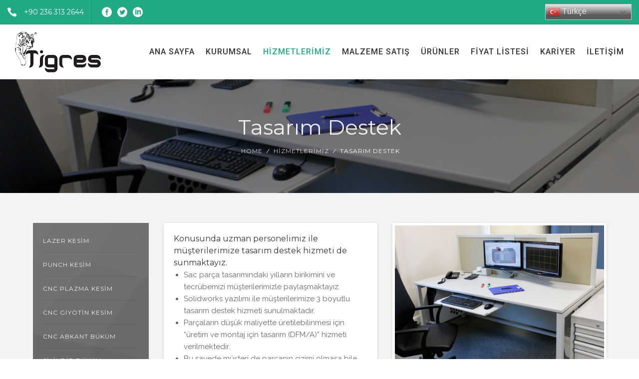

--- FILE ---
content_type: text/html; charset=UTF-8
request_url: http://tigreslazerkesim.com/hizmetlerimiz/tasarim-destek/
body_size: 20779
content:
<!DOCTYPE html>
<html dir="ltr" lang="tr"
	prefix="og: https://ogp.me/ns#" >
<head>
	<meta name="viewport" content="width=device-width, initial-scale=1">
    <meta charset="UTF-8" />
    <link rel="profile" href="http://gmpg.org/xfn/11" />
    <title>Tasarım Destek - Tigres Lazer Kesim</title>

		<!-- All in One SEO 4.2.1.1 -->
		<meta name="description" content="Konusunda uzman personelimiz ile müşterilerimize tasarım destek hizmeti de sunmaktayız. Sac parça tasarımındaki yılların birikimini ve tecrübemizi müşterilerimizle paylaşmaktayız. Solidworks yazılımı ile müşterilerimize 3 boyutlu tasarım destek hizmeti sunulmaktadır. Parçaların düşük maliyette üretilebilinmesi için “üretim ve montaj için tasarım (DFM/A)” hizmeti verilmektedir. Bu sayede müşteri de parçanın çizimi olmasa bile numune üzerinden modelleme" />
		<meta name="robots" content="max-image-preview:large" />
		<link rel="canonical" href="http://tigreslazerkesim.com/hizmetlerimiz/tasarim-destek/" />
		<meta property="og:locale" content="tr_TR" />
		<meta property="og:site_name" content="Tigres Lazer Kesim -" />
		<meta property="og:type" content="article" />
		<meta property="og:title" content="Tasarım Destek - Tigres Lazer Kesim" />
		<meta property="og:description" content="Konusunda uzman personelimiz ile müşterilerimize tasarım destek hizmeti de sunmaktayız. Sac parça tasarımındaki yılların birikimini ve tecrübemizi müşterilerimizle paylaşmaktayız. Solidworks yazılımı ile müşterilerimize 3 boyutlu tasarım destek hizmeti sunulmaktadır. Parçaların düşük maliyette üretilebilinmesi için “üretim ve montaj için tasarım (DFM/A)” hizmeti verilmektedir. Bu sayede müşteri de parçanın çizimi olmasa bile numune üzerinden modelleme" />
		<meta property="og:url" content="http://tigreslazerkesim.com/hizmetlerimiz/tasarim-destek/" />
		<meta property="article:published_time" content="2022-06-14T17:17:06+00:00" />
		<meta property="article:modified_time" content="2022-06-14T17:20:20+00:00" />
		<meta name="twitter:card" content="summary" />
		<meta name="twitter:title" content="Tasarım Destek - Tigres Lazer Kesim" />
		<meta name="twitter:description" content="Konusunda uzman personelimiz ile müşterilerimize tasarım destek hizmeti de sunmaktayız. Sac parça tasarımındaki yılların birikimini ve tecrübemizi müşterilerimizle paylaşmaktayız. Solidworks yazılımı ile müşterilerimize 3 boyutlu tasarım destek hizmeti sunulmaktadır. Parçaların düşük maliyette üretilebilinmesi için “üretim ve montaj için tasarım (DFM/A)” hizmeti verilmektedir. Bu sayede müşteri de parçanın çizimi olmasa bile numune üzerinden modelleme" />
		<script type="application/ld+json" class="aioseo-schema">
			{"@context":"https:\/\/schema.org","@graph":[{"@type":"WebSite","@id":"http:\/\/tigreslazerkesim.com\/#website","url":"http:\/\/tigreslazerkesim.com\/","name":"Tigres Lazer Kesim","inLanguage":"tr-TR","publisher":{"@id":"http:\/\/tigreslazerkesim.com\/#organization"}},{"@type":"Organization","@id":"http:\/\/tigreslazerkesim.com\/#organization","name":"Just another WordPress site","url":"http:\/\/tigreslazerkesim.com\/"},{"@type":"BreadcrumbList","@id":"http:\/\/tigreslazerkesim.com\/hizmetlerimiz\/tasarim-destek\/#breadcrumblist","itemListElement":[{"@type":"ListItem","@id":"http:\/\/tigreslazerkesim.com\/#listItem","position":1,"item":{"@type":"WebPage","@id":"http:\/\/tigreslazerkesim.com\/","name":"Ev","description":"KAL\u0130TE 1. S\u0131n\u0131f \u0130\u015f\u00e7ilik ve Malzeme Kalitesi Tigres olarak m\u00fc\u015fterilerimize en \u00fcst d\u00fczey kalite i\u015f\u00e7ilik ve her zaman 1. kalite sertifikal\u0131 malzeme sunmay\u0131 prensip haline getirmi\u015f bulunmaktay\u0131z. TASARIM DESTEK Profesyonel Tasar\u0131m Destek Hizmeti Uzman kadromuz ile m\u00fc\u015fterilemize \u201c\u00fcretim ve montaj i\u00e7in tasar\u0131m (DFM\/A)\u201d hizmeti verilmekte ve bu sayede \u00fcretim maliyetlerinin minimize edilmesine olanak sa\u011flamaktay\u0131z. Numune","url":"http:\/\/tigreslazerkesim.com\/"},"nextItem":"http:\/\/tigreslazerkesim.com\/hizmetlerimiz\/#listItem"},{"@type":"ListItem","@id":"http:\/\/tigreslazerkesim.com\/hizmetlerimiz\/#listItem","position":2,"item":{"@type":"WebPage","@id":"http:\/\/tigreslazerkesim.com\/hizmetlerimiz\/","name":"Hizmetlerimiz","url":"http:\/\/tigreslazerkesim.com\/hizmetlerimiz\/"},"nextItem":"http:\/\/tigreslazerkesim.com\/hizmetlerimiz\/tasarim-destek\/#listItem","previousItem":"http:\/\/tigreslazerkesim.com\/#listItem"},{"@type":"ListItem","@id":"http:\/\/tigreslazerkesim.com\/hizmetlerimiz\/tasarim-destek\/#listItem","position":3,"item":{"@type":"WebPage","@id":"http:\/\/tigreslazerkesim.com\/hizmetlerimiz\/tasarim-destek\/","name":"Tasar\u0131m Destek","description":"Konusunda uzman personelimiz ile m\u00fc\u015fterilerimize tasar\u0131m destek hizmeti de sunmaktay\u0131z. Sac par\u00e7a tasar\u0131m\u0131ndaki y\u0131llar\u0131n birikimini ve tecr\u00fcbemizi m\u00fc\u015fterilerimizle payla\u015fmaktay\u0131z. Solidworks yaz\u0131l\u0131m\u0131 ile m\u00fc\u015fterilerimize 3 boyutlu tasar\u0131m destek hizmeti sunulmaktad\u0131r. Par\u00e7alar\u0131n d\u00fc\u015f\u00fck maliyette \u00fcretilebilinmesi i\u00e7in \u201c\u00fcretim ve montaj i\u00e7in tasar\u0131m (DFM\/A)\u201d hizmeti verilmektedir. Bu sayede m\u00fc\u015fteri de par\u00e7an\u0131n \u00e7izimi olmasa bile numune \u00fczerinden modelleme","url":"http:\/\/tigreslazerkesim.com\/hizmetlerimiz\/tasarim-destek\/"},"previousItem":"http:\/\/tigreslazerkesim.com\/hizmetlerimiz\/#listItem"}]},{"@type":"WebPage","@id":"http:\/\/tigreslazerkesim.com\/hizmetlerimiz\/tasarim-destek\/#webpage","url":"http:\/\/tigreslazerkesim.com\/hizmetlerimiz\/tasarim-destek\/","name":"Tasar\u0131m Destek - Tigres Lazer Kesim","description":"Konusunda uzman personelimiz ile m\u00fc\u015fterilerimize tasar\u0131m destek hizmeti de sunmaktay\u0131z. Sac par\u00e7a tasar\u0131m\u0131ndaki y\u0131llar\u0131n birikimini ve tecr\u00fcbemizi m\u00fc\u015fterilerimizle payla\u015fmaktay\u0131z. Solidworks yaz\u0131l\u0131m\u0131 ile m\u00fc\u015fterilerimize 3 boyutlu tasar\u0131m destek hizmeti sunulmaktad\u0131r. Par\u00e7alar\u0131n d\u00fc\u015f\u00fck maliyette \u00fcretilebilinmesi i\u00e7in \u201c\u00fcretim ve montaj i\u00e7in tasar\u0131m (DFM\/A)\u201d hizmeti verilmektedir. Bu sayede m\u00fc\u015fteri de par\u00e7an\u0131n \u00e7izimi olmasa bile numune \u00fczerinden modelleme","inLanguage":"tr-TR","isPartOf":{"@id":"http:\/\/tigreslazerkesim.com\/#website"},"breadcrumb":{"@id":"http:\/\/tigreslazerkesim.com\/hizmetlerimiz\/tasarim-destek\/#breadcrumblist"},"datePublished":"2022-06-14T17:17:06-03:00","dateModified":"2022-06-14T17:20:20-03:00"}]}
		</script>
		<!-- All in One SEO -->

<link rel='dns-prefetch' href='//fonts.googleapis.com' />
<link rel='preconnect' href='https://fonts.gstatic.com' crossorigin />
<link rel="alternate" type="application/rss+xml" title="Tigres Lazer Kesim &raquo; akışı" href="http://tigreslazerkesim.com/feed/" />
<link rel="alternate" type="application/rss+xml" title="Tigres Lazer Kesim &raquo; yorum akışı" href="http://tigreslazerkesim.com/comments/feed/" />
<link rel="alternate" title="oEmbed (JSON)" type="application/json+oembed" href="http://tigreslazerkesim.com/wp-json/oembed/1.0/embed?url=http%3A%2F%2Ftigreslazerkesim.com%2Fhizmetlerimiz%2Ftasarim-destek%2F" />
<link rel="alternate" title="oEmbed (XML)" type="text/xml+oembed" href="http://tigreslazerkesim.com/wp-json/oembed/1.0/embed?url=http%3A%2F%2Ftigreslazerkesim.com%2Fhizmetlerimiz%2Ftasarim-destek%2F&#038;format=xml" />
<style id='wp-img-auto-sizes-contain-inline-css' type='text/css'>
img:is([sizes=auto i],[sizes^="auto," i]){contain-intrinsic-size:3000px 1500px}
/*# sourceURL=wp-img-auto-sizes-contain-inline-css */
</style>
<style id='wp-emoji-styles-inline-css' type='text/css'>

	img.wp-smiley, img.emoji {
		display: inline !important;
		border: none !important;
		box-shadow: none !important;
		height: 1em !important;
		width: 1em !important;
		margin: 0 0.07em !important;
		vertical-align: -0.1em !important;
		background: none !important;
		padding: 0 !important;
	}
/*# sourceURL=wp-emoji-styles-inline-css */
</style>
<link rel='stylesheet' id='wp-block-library-css' href='http://tigreslazerkesim.com/wp-includes/css/dist/block-library/style.min.css?ver=6.9' type='text/css' media='all' />
<style id='global-styles-inline-css' type='text/css'>
:root{--wp--preset--aspect-ratio--square: 1;--wp--preset--aspect-ratio--4-3: 4/3;--wp--preset--aspect-ratio--3-4: 3/4;--wp--preset--aspect-ratio--3-2: 3/2;--wp--preset--aspect-ratio--2-3: 2/3;--wp--preset--aspect-ratio--16-9: 16/9;--wp--preset--aspect-ratio--9-16: 9/16;--wp--preset--color--black: #000;--wp--preset--color--cyan-bluish-gray: #abb8c3;--wp--preset--color--white: #fff;--wp--preset--color--pale-pink: #f78da7;--wp--preset--color--vivid-red: #cf2e2e;--wp--preset--color--luminous-vivid-orange: #ff6900;--wp--preset--color--luminous-vivid-amber: #fcb900;--wp--preset--color--light-green-cyan: #7bdcb5;--wp--preset--color--vivid-green-cyan: #00d084;--wp--preset--color--pale-cyan-blue: #8ed1fc;--wp--preset--color--vivid-cyan-blue: #0693e3;--wp--preset--color--vivid-purple: #9b51e0;--wp--preset--color--primary: #22AA86;--wp--preset--color--secondary: #9CC026;--wp--preset--color--tertiary: #44514E;--wp--preset--gradient--vivid-cyan-blue-to-vivid-purple: linear-gradient(135deg,rgb(6,147,227) 0%,rgb(155,81,224) 100%);--wp--preset--gradient--light-green-cyan-to-vivid-green-cyan: linear-gradient(135deg,rgb(122,220,180) 0%,rgb(0,208,130) 100%);--wp--preset--gradient--luminous-vivid-amber-to-luminous-vivid-orange: linear-gradient(135deg,rgb(252,185,0) 0%,rgb(255,105,0) 100%);--wp--preset--gradient--luminous-vivid-orange-to-vivid-red: linear-gradient(135deg,rgb(255,105,0) 0%,rgb(207,46,46) 100%);--wp--preset--gradient--very-light-gray-to-cyan-bluish-gray: linear-gradient(135deg,rgb(238,238,238) 0%,rgb(169,184,195) 100%);--wp--preset--gradient--cool-to-warm-spectrum: linear-gradient(135deg,rgb(74,234,220) 0%,rgb(151,120,209) 20%,rgb(207,42,186) 40%,rgb(238,44,130) 60%,rgb(251,105,98) 80%,rgb(254,248,76) 100%);--wp--preset--gradient--blush-light-purple: linear-gradient(135deg,rgb(255,206,236) 0%,rgb(152,150,240) 100%);--wp--preset--gradient--blush-bordeaux: linear-gradient(135deg,rgb(254,205,165) 0%,rgb(254,45,45) 50%,rgb(107,0,62) 100%);--wp--preset--gradient--luminous-dusk: linear-gradient(135deg,rgb(255,203,112) 0%,rgb(199,81,192) 50%,rgb(65,88,208) 100%);--wp--preset--gradient--pale-ocean: linear-gradient(135deg,rgb(255,245,203) 0%,rgb(182,227,212) 50%,rgb(51,167,181) 100%);--wp--preset--gradient--electric-grass: linear-gradient(135deg,rgb(202,248,128) 0%,rgb(113,206,126) 100%);--wp--preset--gradient--midnight: linear-gradient(135deg,rgb(2,3,129) 0%,rgb(40,116,252) 100%);--wp--preset--font-size--small: 13px;--wp--preset--font-size--medium: 20px;--wp--preset--font-size--large: 36px;--wp--preset--font-size--x-large: 42px;--wp--preset--spacing--20: 0.44rem;--wp--preset--spacing--30: 0.67rem;--wp--preset--spacing--40: 1rem;--wp--preset--spacing--50: 1.5rem;--wp--preset--spacing--60: 2.25rem;--wp--preset--spacing--70: 3.38rem;--wp--preset--spacing--80: 5.06rem;--wp--preset--shadow--natural: 6px 6px 9px rgba(0, 0, 0, 0.2);--wp--preset--shadow--deep: 12px 12px 50px rgba(0, 0, 0, 0.4);--wp--preset--shadow--sharp: 6px 6px 0px rgba(0, 0, 0, 0.2);--wp--preset--shadow--outlined: 6px 6px 0px -3px rgb(255, 255, 255), 6px 6px rgb(0, 0, 0);--wp--preset--shadow--crisp: 6px 6px 0px rgb(0, 0, 0);}:where(.is-layout-flex){gap: 0.5em;}:where(.is-layout-grid){gap: 0.5em;}body .is-layout-flex{display: flex;}.is-layout-flex{flex-wrap: wrap;align-items: center;}.is-layout-flex > :is(*, div){margin: 0;}body .is-layout-grid{display: grid;}.is-layout-grid > :is(*, div){margin: 0;}:where(.wp-block-columns.is-layout-flex){gap: 2em;}:where(.wp-block-columns.is-layout-grid){gap: 2em;}:where(.wp-block-post-template.is-layout-flex){gap: 1.25em;}:where(.wp-block-post-template.is-layout-grid){gap: 1.25em;}.has-black-color{color: var(--wp--preset--color--black) !important;}.has-cyan-bluish-gray-color{color: var(--wp--preset--color--cyan-bluish-gray) !important;}.has-white-color{color: var(--wp--preset--color--white) !important;}.has-pale-pink-color{color: var(--wp--preset--color--pale-pink) !important;}.has-vivid-red-color{color: var(--wp--preset--color--vivid-red) !important;}.has-luminous-vivid-orange-color{color: var(--wp--preset--color--luminous-vivid-orange) !important;}.has-luminous-vivid-amber-color{color: var(--wp--preset--color--luminous-vivid-amber) !important;}.has-light-green-cyan-color{color: var(--wp--preset--color--light-green-cyan) !important;}.has-vivid-green-cyan-color{color: var(--wp--preset--color--vivid-green-cyan) !important;}.has-pale-cyan-blue-color{color: var(--wp--preset--color--pale-cyan-blue) !important;}.has-vivid-cyan-blue-color{color: var(--wp--preset--color--vivid-cyan-blue) !important;}.has-vivid-purple-color{color: var(--wp--preset--color--vivid-purple) !important;}.has-black-background-color{background-color: var(--wp--preset--color--black) !important;}.has-cyan-bluish-gray-background-color{background-color: var(--wp--preset--color--cyan-bluish-gray) !important;}.has-white-background-color{background-color: var(--wp--preset--color--white) !important;}.has-pale-pink-background-color{background-color: var(--wp--preset--color--pale-pink) !important;}.has-vivid-red-background-color{background-color: var(--wp--preset--color--vivid-red) !important;}.has-luminous-vivid-orange-background-color{background-color: var(--wp--preset--color--luminous-vivid-orange) !important;}.has-luminous-vivid-amber-background-color{background-color: var(--wp--preset--color--luminous-vivid-amber) !important;}.has-light-green-cyan-background-color{background-color: var(--wp--preset--color--light-green-cyan) !important;}.has-vivid-green-cyan-background-color{background-color: var(--wp--preset--color--vivid-green-cyan) !important;}.has-pale-cyan-blue-background-color{background-color: var(--wp--preset--color--pale-cyan-blue) !important;}.has-vivid-cyan-blue-background-color{background-color: var(--wp--preset--color--vivid-cyan-blue) !important;}.has-vivid-purple-background-color{background-color: var(--wp--preset--color--vivid-purple) !important;}.has-black-border-color{border-color: var(--wp--preset--color--black) !important;}.has-cyan-bluish-gray-border-color{border-color: var(--wp--preset--color--cyan-bluish-gray) !important;}.has-white-border-color{border-color: var(--wp--preset--color--white) !important;}.has-pale-pink-border-color{border-color: var(--wp--preset--color--pale-pink) !important;}.has-vivid-red-border-color{border-color: var(--wp--preset--color--vivid-red) !important;}.has-luminous-vivid-orange-border-color{border-color: var(--wp--preset--color--luminous-vivid-orange) !important;}.has-luminous-vivid-amber-border-color{border-color: var(--wp--preset--color--luminous-vivid-amber) !important;}.has-light-green-cyan-border-color{border-color: var(--wp--preset--color--light-green-cyan) !important;}.has-vivid-green-cyan-border-color{border-color: var(--wp--preset--color--vivid-green-cyan) !important;}.has-pale-cyan-blue-border-color{border-color: var(--wp--preset--color--pale-cyan-blue) !important;}.has-vivid-cyan-blue-border-color{border-color: var(--wp--preset--color--vivid-cyan-blue) !important;}.has-vivid-purple-border-color{border-color: var(--wp--preset--color--vivid-purple) !important;}.has-vivid-cyan-blue-to-vivid-purple-gradient-background{background: var(--wp--preset--gradient--vivid-cyan-blue-to-vivid-purple) !important;}.has-light-green-cyan-to-vivid-green-cyan-gradient-background{background: var(--wp--preset--gradient--light-green-cyan-to-vivid-green-cyan) !important;}.has-luminous-vivid-amber-to-luminous-vivid-orange-gradient-background{background: var(--wp--preset--gradient--luminous-vivid-amber-to-luminous-vivid-orange) !important;}.has-luminous-vivid-orange-to-vivid-red-gradient-background{background: var(--wp--preset--gradient--luminous-vivid-orange-to-vivid-red) !important;}.has-very-light-gray-to-cyan-bluish-gray-gradient-background{background: var(--wp--preset--gradient--very-light-gray-to-cyan-bluish-gray) !important;}.has-cool-to-warm-spectrum-gradient-background{background: var(--wp--preset--gradient--cool-to-warm-spectrum) !important;}.has-blush-light-purple-gradient-background{background: var(--wp--preset--gradient--blush-light-purple) !important;}.has-blush-bordeaux-gradient-background{background: var(--wp--preset--gradient--blush-bordeaux) !important;}.has-luminous-dusk-gradient-background{background: var(--wp--preset--gradient--luminous-dusk) !important;}.has-pale-ocean-gradient-background{background: var(--wp--preset--gradient--pale-ocean) !important;}.has-electric-grass-gradient-background{background: var(--wp--preset--gradient--electric-grass) !important;}.has-midnight-gradient-background{background: var(--wp--preset--gradient--midnight) !important;}.has-small-font-size{font-size: var(--wp--preset--font-size--small) !important;}.has-medium-font-size{font-size: var(--wp--preset--font-size--medium) !important;}.has-large-font-size{font-size: var(--wp--preset--font-size--large) !important;}.has-x-large-font-size{font-size: var(--wp--preset--font-size--x-large) !important;}
/*# sourceURL=global-styles-inline-css */
</style>

<style id='classic-theme-styles-inline-css' type='text/css'>
/*! This file is auto-generated */
.wp-block-button__link{color:#fff;background-color:#32373c;border-radius:9999px;box-shadow:none;text-decoration:none;padding:calc(.667em + 2px) calc(1.333em + 2px);font-size:1.125em}.wp-block-file__button{background:#32373c;color:#fff;text-decoration:none}
/*# sourceURL=/wp-includes/css/classic-themes.min.css */
</style>
<link rel='stylesheet' id='recycle-plugin-style-css' href='http://tigreslazerkesim.com/wp-content/plugins/recycle-plugin/css/style.css?ver=6.9' type='text/css' media='all' />
<link rel='stylesheet' id='rs-plugin-settings-css' href='http://tigreslazerkesim.com/wp-content/plugins/revslider/public/assets/css/rs6.css?ver=6.3.3' type='text/css' media='all' />
<style id='rs-plugin-settings-inline-css' type='text/css'>
#rs-demo-id {}
/*# sourceURL=rs-plugin-settings-inline-css */
</style>
<link rel='stylesheet' id='siteorigin-panels-front-css' href='http://tigreslazerkesim.com/wp-content/plugins/siteorigin-panels/css/front-flex.min.css?ver=2.16.13' type='text/css' media='all' />
<link rel='stylesheet' id='bootstrap-css' href='http://tigreslazerkesim.com/wp-content/themes/recycle/libs/bootstrap/css/bootstrap.min.css?ver=6.9' type='text/css' media='all' />
<link rel='stylesheet' id='orionicons-css' href='http://tigreslazerkesim.com/wp-content/themes/recycle/libs/orionicon/css/oi_style.css?ver=6.9' type='text/css' media='all' />
<link rel='stylesheet' id='owl-css' href='http://tigreslazerkesim.com/wp-content/themes/recycle/libs/owlcarousel/assets/owl.carousel.min.css?ver=6.9' type='text/css' media='all' />
<link rel='stylesheet' id='owl-theme-css' href='http://tigreslazerkesim.com/wp-content/themes/recycle/libs/owlcarousel/assets/owl.theme.default.min.css?ver=6.9' type='text/css' media='all' />
<link rel='stylesheet' id='fancybox-css' href='http://tigreslazerkesim.com/wp-content/themes/recycle/libs/fancybox/jquery.fancybox.min.css?ver=6.9' type='text/css' media='all' />
<link rel='stylesheet' id='recycle_components-css' href='http://tigreslazerkesim.com/wp-content/themes/recycle/css-min/components.css?ver=6.9' type='text/css' media='all' />
<style id='recycle_components-inline-css' type='text/css'>
@media (max-width:991px){body .site-main{padding-top:60px;padding-bottom:60px}}@media (min-width:1200px) and (max-width:1350px){body.boxed .stickymenu .site-branding .logo{padding-left:15px}}@media (min-width:992px){header.nav-dark .nav-menu ul.sub-menu li.menu-item:not(:last-child):not(.orion-megamenu-subitem):after{background-color:rgba(0,0,0,.1)}header.nav-light .nav-menu ul.sub-menu li.menu-item:not(:last-child):not(.orion-megamenu-subitem):after{background-color:rgba(0,0,0,.2)}header .nav-menu .orion-megamenu.mega-light-borders ul.sub-menu .sub-menu li.menu-item:not(:last-child):after{background-color:rgba(0,0,0,.2)}header .nav-menu .orion-megamenu.mega-dark-borders ul.sub-menu .sub-menu li.menu-item:not(:last-child):after{background-color:rgba(0,0,0,.1)}}@media (min-width:992px){header.nav-light .last-tab-wrap .woocart ul.product_list_widget>li.mini_cart_item{border-color:rgba(0,0,0,.2)}header.nav-dark .last-tab-wrap .woocart ul.product_list_widget>li.mini_cart_item{border-color:rgba(0,0,0,.1)}}@media(max-width:991px){.isotope-el .overlay-hover-primary .overlay{background:#22AA86;opacity:.8}.isotope-el .overlay-hover-secondary .overlay{background:#9CC026;opacity:.8}.isotope-el .overlay-hover-tertiary .overlay{background:#44514E;opacity:.8}}header.nav-style-2 .nav-menu>.orion-megamenu>.mega-indicator-wrap:after,header.nav-style-3 .nav-menu>.orion-megamenu>.mega-indicator-wrap:after{border-bottom-color:#fff}.top-bar,.top-bar .widget_shopping_cart .orion-cart-wrapper{background-color:#22AA86}.top-bar-toggle{border-top-color:#22AA86}@media (min-width:992px){.mainheader a.logo>img,header.stickymenu a.logo>img{max-height:100px;max-width:172px}.header-classic .site-branding,.header-classic .site-branding .text-logo,header.stickymenu .site-branding{width:172px}}@media (min-width:992px){header.nav-dark:not(.stickymenu) .nav-container,header.nav-dark:not(.stickymenu) .nav-container.nav-type-boxed .site-navigation{background-color:#44514E}header.nav-light:not(.stickymenu) .nav-container:not(.nav-type-boxed){background-color:transparent}header.nav-light:not(.stickymenu) .nav-container.nav-type-boxed .site-navigation{background-color:#fff}}@media (min-width:992px){.nav-dark .nav-menu>li>a,.nav-dark .nav-menu>ul>li>a{color:rgba(255,255,255,.8);background:transparent}.site-branding.text-light .site-title span{color:rgba(255,255,255,.8)}.nav-dark .nav-menu>li:hover>a,.nav-dark .nav-menu>ul>li:hover>a,.nav-dark .nav-menu>li:focus>a,.nav-dark .nav-menu>ul>li:focus>a{color:rgba(255,255,255,1);background:rgba(0,0,0,.05)}.nav-dark .nav-menu>li.current-menu-item>a,.nav-dark .nav-menu>li.current-menu-ancestor>a,.nav-dark .nav-menu>li.one-page-current-item>a,.nav-dark .nav-menu>li.one-page-current-anchester>a{color:rgba(255,255,255,1);background:rgba(0,0,0,.15)}.nav-dark .last-tab-wrap .woo-cart-icon{color:rgba(255,255,255,.8)}.nav-dark ul.sub-menu:not(.mega-light) li.menu-item>a,.orion-megamenu ul.sub-menu.nav-dark li.menu-item>a,.nav-dark ul.sub-menu:not(.nav-light) li.menu-item>span,.nav-dark .nav-menu ul.sub-menu:not(.mega-light) li>a>span.coll_btn i,.nav-dark .search-submit,.nav-dark .search-form input,header.nav-dark .nav-menu .togglecontainer .widget_nav_menu li a,li.orion-megamenu>ul.sub-menu.nav-dark>li:hover>a,header.nav-dark .main-nav-wrap .nav-menu .orion-cart-wrapper,header.nav-dark .main-nav-wrap .nav-menu .orion-cart-wrapper a:not(.btn),header.nav-dark .main-nav-wrap .nav-menu .orion-cart-wrapper a:not(.btn) span{color:rgba(0,0,0,.8)}.nav-dark ul.sub-menu .menu-item:hover>a,.nav-dark ul.sub-menu li.menu-item:hover>a:not(.btn):hover,.nav-dark .nav-menu ul.sub-menu li:hover>a>span.coll_btn i,.nav-dark ul.sub-menu li:focus>a,.nav-dark .nav-menu ul.sub-menu li:focus>a>span.coll_btn i,header.nav-dark .nav-menu .togglecontainer .widget_nav_menu li a:hover,.widget_nav_menu.text-dark .current-menu-ancestor>a,li.orion-megamenu>ul.sub-menu.nav-dark>li>a:hover,header.nav-dark .main-nav-wrap .nav-menu .orion-cart-wrapper a:not(.btn):hover,header.nav-dark .main-nav-wrap .nav-menu .orion-cart-wrapper a:not(.btn):hover span{color:#22AA86}.nav-dark ul.sub-menu li.menu-item:not(.orion-megamenu-subitem).current-menu-item>a,.nav-dark ul.sub-menu li.menu-item:not(.orion-megamenu-subitem).current-menu-ancestor>a,.nav-dark ul.sub-menu li.menu-item.one-page-current-item>a,.nav-dark ul.sub-menu li.menu-item.one-page-current-anchester>a{color:#22AA86}.nav-dark .nav-menu li:not(.orion-megamenu-subitem)>ul.sub-menu,.nav-dark .nav-menu .togglecontainer,header.nav-dark .main-nav-wrap .nav-menu .orion-cart-wrapper{background-color:rgba(255,255,255,.95)}header.nav-dark .site-navigation .search.open .searchwrap{background-color:rgba(255,255,255,.95)}.nav-dark .to-x .search-box .circle.top{border-top-color:rgba(255,255,255,.8);border-left-color:rgba(255,255,255,.8)}.nav-dark .to-x .search-box .circle.bottom{border-right-color:rgba(255,255,255,.8);border-bottom-color:rgba(255,255,255,.8)}.nav-dark .to-x .search-box .handle{background-color:rgba(255,255,255,.8)}.nav-light .nav-menu>li>a,.nav-light .nav-menu>ul>li>a{color:rgba(0,0,0,.8);background:transparent}.nav-light .nav-menu>li:hover>a,.nav-light .nav-menu>ul>li:hover>a,.nav-light .nav-menu>li:focus>a,.nav-light .nav-menu>ul>li:focus>a{color:#22AA86;background:rgba(0,0,0,.05)}.nav-light .nav-menu>li.current-menu-item>a,.nav-light .nav-menu>li.current-menu-ancestor>a,.nav-light .nav-menu>li.one-page-current-item>a,.nav-light .nav-menu>li.one-page-current-anchester>a{color:#22AA86;background:rgba(34,170,134,.15)}.nav-light .last-tab-wrap .woo-cart-icon{color:rgba(0,0,0,.8)}.nav-light ul.sub-menu li.menu-item>a,.nav-light ul.sub-menu li.menu-item>span,.nav-light .nav-menu ul.sub-menu li>a>span.coll_btn i,.orion-megamenu ul.sub-menu.nav-light li.menu-item>a,header.nav-light .main-nav-wrap .nav-menu .orion-cart-wrapper,header.nav-light .main-nav-wrap .nav-menu .orion-cart-wrapper a:not(.btn),header.nav-light .main-nav-wrap .nav-menu .orion-cart-wrapper a:not(.btn) span{color:#fff}.nav-light ul.sub-menu li.menu-item:not(.orion-megamenu-subitem):hover>a:not(.btn),ul.sub-menu.nav-light .megamenu-sidebar .widget_nav_menu li>a:not(.btn):hover,ul.sub-menu.nav-light li.orion-megamenu-subitem>a:hover,.nav-light .nav-menu ul.sub-menu li:hover>a>span.coll_btn i,.nav-light ul.sub-menu li:focus>a,.nav-light .nav-menu ul.sub-menu li:focus>a>span.coll_btn i,header.nav-light .nav-menu .togglecontainer .widget_nav_menu li a:hover,ul.sub-menu>.current-menu-item>a,.nav-light ul.sub-menu .current-menu-item>a,ul.sub-menu>.current-menu-ancestor>a,.nav-light ul.sub-menu .current-menu-ancestor>a,header.nav-light .main-nav-wrap .nav-menu .orion-cart-wrapper a:not(.btn):hover,header.nav-light .main-nav-wrap .nav-menu .orion-cart-wrapper a:not(.btn):hover span{color:#22AA86}.nav-light ul.sub-menu li.menu-item:not(.orion-megamenu-subitem).current-menu-item>a:not(.btn),.nav-light ul.sub-menu li.menu-item:not(.orion-megamenu-subitem).current-menu-ancestor>a:not(.btn),.nav-light ul.sub-menu li.menu-item.one-page-current-anchester>a,.nav-light ul.sub-menu li.menu-item.one-page-current-item>a{color:#22AA86}.nav-light .nav-menu li:not(.orion-megamenu-subitem)>ul.sub-menu,.nav-light .nav-menu .togglecontainer{background-color:rgba(0,0,0,.9)}header.nav-light .site-navigation .search.open .searchwrap,header.nav-light .nav-menu .togglecontainer .widget_nav_menu li a,header.nav-light .main-nav-wrap .nav-menu .orion-cart-wrapper{background-color:rgba(0,0,0,.9)}.header-classic.nav-light .nav-menu>li>.sub-menu:before,.header-classic.nav-light .nav-menu>li.mega-menu-item.mega-active:before,.header-with-widgets.nav-light .nav-menu>li>.sub-menu:before{border-bottom-color:rgba(0,0,0,.9)}.header-classic.nav-dark .nav-menu>li>.sub-menu:before,.header-classic.nav-dark .nav-menu>li.mega-menu-item.mega-active:before,.header-with-widgets.nav-dark .nav-menu>li>.sub-menu:before{border-bottom-color:rgba(255,255,255,.95)}.nav-light .to-x .search-box .circle.top{border-top-color:rgba(0,0,0,.8);border-left-color:rgba(0,0,0,.8)}.nav-light .to-x .search-box .circle.bottom{border-right-color:rgba(0,0,0,.8);border-bottom-color:rgba(0,0,0,.8)}.nav-light .to-x .search-box .handle{background-color:rgba(0,0,0,.8)}}@media (max-width:991px){.site-header .nav-container.open,.site-header .mobile-cart.open{background-color:#f2f2f2}header.site-header.nav-dark .nav-container.open,.site-header.nav-dark .mobile-cart.open{background-color:#44514E}header.site-header.nav-light .nav-container.open,.site-header.nav-light .mobile-cart.open{background-color:#f2f2f2}header.nav-light .nav-menu li:not(.current-menu-item):not(:hover)>a,header.nav-light .nav-menu li.menu-item>span,.nav-light .coll_btn i,.nav-light .site-navigation .widget .description,.nav-light .coll_btn i,.nav-light .site-navigation .widget h4,.nav-light .site-navigation .widget p,.nav-light .site-navigation .widget-title,.nav-light .mobile-cart a:not(.btn),.nav-light .mobile-cart,.nav-light .mobile-cart a>.item-title,.nav-light .menu-item .search-form .searchfield,.nav-light .site-navigation input.search-submit,.nav-light .woo-cart-icon,.site-header.nav-light .coll_btn i{color:rgba(0,0,0,.8)}.nav-dark .nav-menu li>a,header.nav-dark .nav-menu ul.sub-menu li:not(:hover)>a,header.nav-dark .nav-menu ul.sub-menu li>span,.nav-dark .coll_btn i,.nav-dark .site-navigation .widget .description,.nav-dark .coll_btn i,.nav-dark .site-navigation .widget .item-title,.nav-dark .site-navigation .widget p,.nav-dark .site-navigation .widget-title,.nav-dark .menu-item.search .searchfield,.nav-dark .site-navigation input.search-submit,.nav-dark .mobile-cart a:not(.btn),.nav-dark .mobile-cart,.nav-dark .mobile-cart a>.item-title,.nav-dark .woo-cart-icon{color:rgba(255,255,255,.8)}.nav-light .nav-menu .search-form input.searchfield::-webkit-input-placeholder{color:rgba(0,0,0,.8);opacity:.8}.nav-light .nav-menu .search-form input.searchfield::-moz-placeholder{color:rgba(0,0,0,.8);opacity:.8}.nav-light .nav-menu .search-form input.searchfield:-ms-input-placeholder{color:rgba(0,0,0,.8);opacity:.8}.nav-light .nav-menu .search-form input.searchfield::placeholder{color:rgba(0,0,0,.8);opacity:.8}.nav-dark .nav-menu .search-form input.searchfield::-webkit-input-placeholder{color:rgba(255,255,255,.8);opacity:.8}.nav-dark .nav-menu .search-form input.searchfield::-moz-placeholder{color:rgba(255,255,255,.8);opacity:.8}.nav-dark .nav-menu .search-form input.searchfield:-ms-input-placeholder{color:rgba(255,255,255,.8);opacity:.8}.nav-dark .nav-menu .search-form input.searchfield::placeholder{color:rgba(255,255,255,.8);opacity:.8}.nav-menu li:hover>a,header .nav-menu ul.sub-menu li:hover>a,.site-header .coll_btn:hover i,.nav-menu li.current-menu-item>a,.nav-menu li.current-menu-ancestor>a,.nav-menu input.search-submit[type=submit]:hover{color:#22AA86!important}.coll_btn i{line-height:48px}.sub-menu>li>a,.sub-menu>li>span{line-height:48px}}@media (min-width:992px){.header-with-widgets.nav-style-1 .nav-menu>li>a,.header-with-widgets.nav-style-3 .nav-menu>li>a{padding-top:6px;padding-bottom:6px}.header-with-widgets.nav-style-1 .nav-menu>.last-tab>.last-tab-wrap,.header-with-widgets.nav-style-3 .nav-menu>.last-tab>.last-tab-wrap{padding-top:6px}.header-with-widgets.nav-style-2 .nav-menu>li:not(.last-tab){padding-top:12px;padding-bottom:12px}.header-with-widgets.nav-style-2 .container-fluid .site-navigation{padding-left:12px;padding-right:12px}.header-with-widgets.nav-style-2 .nav-menu>li.last-tab{padding-top:12px}.header-with-widgets.nav-style-2:not(.stickymenu) .nav-menu>.orion-megamenu>.mega-indicator-wrap:after,.header-with-widgets.nav-style-3:not(.stickymenu) .nav-menu>.orion-megamenu>.mega-indicator-wrap:after{top:12px}.header-with-widgets .last-tab-wrap .woocart{max-height:60px!important;height:60px!important;margin-top:0!important;transform:translateY(-6px)}header.site-header.nav-style-boxed .mainheader>div>.container-boxed>.row{margin-bottom:30px}.header-with-widgets.nav-style-boxed+.page-heading>.container,.header-with-widgets.nav-style-boxed+.site-content>.site-main:not(.notoppadding){margin-top:30px}}@media (min-width:1350px){.boxed-container .header-with-widgets .container-boxed{padding-left:30px;padding-right:30px}}header.header-with-widgets.nav-style-2.nav-light .nav-menu>li>.sub-menu:before{border-bottom-color:rgba(0,0,0,.9)}.nav-style-2.nav-light .nav-menu>li>.sub-menu:before,.nav-style-3.nav-light .nav-menu>li>.sub-menu:before{border-bottom-color:rgba(0,0,0,.9)}header.header-with-widgets.nav-style-2.nav-dark .nav-menu>li>.sub-menu:before,header.header-with-widgets.nav-style-3.nav-dark .nav-menu>li>.sub-menu:before{border-bottom-color:rgba(255,255,255,.95)}.nav-style-2.nav-dark .nav-menu>li>.sub-menu:before,.nav-style-3.nav-dark .nav-menu>li>.sub-menu:before{border-bottom-color:rgba(255,255,255,.95)}@media (min-width:992px){.header-with-widgets>.mainheader>div>.container,.header-with-widgets .site-branding{min-height:96px}}@media (min-width:992px){.nav-menu>.menu-item>a,.header-with-widgets.nav-style-boxed.nav-style-2 .nav-menu>li:first-child>a{padding-left:11px;padding-right:11px}.header-with-widgets.nav-style-boxed.nav-style-3 .nav-menu>li:first-child>a{padding-left:22px;padding-right:11px}.header-with-widgets .last-tab .last-tab-wrap{margin-right:0}.header-classic .last-tab-wrap>ul,.stickymenu .last-tab-wrap>ul{padding-left:11px}}.top-bar .so-widget-orion_mega_widget_topbar>.widget-title span[class*=icon]{color:#22AA86}.top-bar .so-widget-orion_mega_widget_topbar>.widget-title:not(.active):hover span[class*=icon]{color:#22AA86}.top-bar .so-widget-orion_mega_widget_topbar>.widget-title.active span[class*=icon]{color:#fff}.top-bar .so-widget-orion_mega_widget_topbar>.widget-title.featured span[class*=icon]{color:#9CC026}.top-bar .so-widget-orion_mega_widget_topbar>.widget-title.featured:not(.active):hover span[class*=icon]{color:#9CC026}.top-bar .so-widget-orion_mega_widget_topbar>.widget-title.featured.active span[class*=icon]{color:#fff}@media (min-width:992px){.top-bar:not(.hide-border),.top-bar.equal .top-bar-wrap{border-color:rgba(0,0,0,.1)}}@media (max-width:991px){.top-bar.equal:not(.hide-border) .top-bar-wrap{border-color:rgba(0,0,0,.1)}}.top-bar.left-right .add-dividers .section,body:not(.boxed) .top-bar.left-right>.container .top-bar-wrap.add-dividers:first-child .section:first-child{border-color:rgba(0,0,0,.1)}.prev-post a:hover,.next-post a:hover{background-color:rgba(34,170,134,.85)}.prev-post.bg-img a:not(:hover),.next-post.bg-img a:not(:hover){background-color:rgba(255,255,255,1)}@media (min-width:992px){.header-classic.site-header .site-branding{min-height:110px}.header-with-widgets.site-header .site-branding{min-height:96px}.header-with-widgets .relative-wrap{height:96px}.header-with-widgets.site-header .header-widgets>*{max-height:96px}.header-with-widgets.site-header .header-widgets img{max-height:96px;width:auto}.header-classic.nav-style-1:not(.stickymenu) .nav-menu>li>a,.header-classic.nav-style-2:not(.stickymenu) .nav-menu>li:not(.last-tab),.header-classic.nav-style-3:not(.stickymenu) .nav-menu>li>a{padding-top:31px;padding-bottom:31px}.header-classic.nav-style-2:not(.stickymenu) .nav-menu>.orion-megamenu>.mega-indicator-wrap:after{top:31px}.header-classic.nav-style-3:not(.stickymenu) .nav-menu>li>.last-tab-wrap,.header-classic.nav-style-1:not(.stickymenu) .nav-menu>li>.last-tab-wrap,.header-classic.nav-style-2:not(.stickymenu) .nav-menu>.last-tab{padding-top:31px}.nav-style-2:not(.type-fluid-nav):not(.stickymenu) .nav-menu>li>.sub-menu,.nav-style-2:not(.type-fluid-nav):not(.stickymenu) .nav-menu>li>.togglecontainer{top:110px}.header-classic a.logo>img,.header-classic a.site-title{top:50%}.header-with-widgets a.logo>img{top:50%}.header-with-widgets a.site-title>span,.header-classic a.site-title>span{top:50%;transform:translateY(-50%);position:absolute}.header-classic .last-tab-wrap .woocart{max-height:110px!important;height:110px!important;margin-top:0!important;transform:translateY(-31px)}}.primary-hover:hover,.primary-hover:hover>a{color:#22AA86}.overlay-c1-wrapper{background:#22AA86;opacity:.9}.overlay-c2-wrapper{background:#9CC026;opacity:.9}.overlay-c3-wrapper{background:#44514E;opacity:.9}.overlay-c1-c2-wrapper{background:linear-gradient(-45deg,#22AA86,#9CC026);opacity:.85}.overlay-c2-c1-wrapper{background:linear-gradient(-45deg,#9CC026,#22AA86);opacity:.85}@media (min-width:992px){.overlay-c1-t-wrapper{background:linear-gradient(90deg,#22AA86 0,rgba(255,255,255,0) 100%);opacity:.95}.overlay-c2-t-wrapper{background:linear-gradient(90deg,#9CC026 0,rgba(255,255,255,0) 100%);opacity:.95}.overlay-c3-t-wrapper{background:linear-gradient(90deg,#44514E 0,rgba(255,255,255,0) 100%);opacity:.95}}@media (max-width:991px){.overlay-c1-t-wrapper{background:#22AA86;opacity:.85}.overlay-c2-t-wrapper{background:#9CC026;opacity:.85}.overlay-c3-t-wrapper{background:#44514E;opacity:.85}}.woocommerce-info{border-top-color:#22AA86}.woocommerce-info a:not(:hover),.woocommerce-message a:not(:hover),.woocommerce-error a:not(:hover),.woocommerce-notice a:not(:hover){color:#139b77}.woocommerce-info a:hover,.woocommerce-message a:hover,.woocommerce-error a:hover,.woocommerce-notice a:hover{color:#22AA86}.main-nav-wrap li.menu-item-has-children:not(.open) .coll_btn.notdesktop{width:100%;direction:rtl}.main-nav-wrap li.menu-item-has-children .coll_btn.notdesktop .orionicon{margin-right:2px}body.rtl .main-nav-wrap li.menu-item-has-children:not(.open) .coll_btn.notdesktop{width:100%;direction:ltr}body.rtl .main-nav-wrap li.menu-item-has-children .coll_btn.notdesktop .orionicon{margin-left:2px}button:hover,button.active,.btn.active,button:focus,.btn:hover,.btn:focus,input[type=submit]:hover,input[type=submit]:focus{background-color:#22AA86}button.btn-c1,.btn.btn-c1,input.btn-c1[type=submit],.post-password-form input[type=submit]{background:#22AA86;color:#fff}.btn:focus,.btn.active,.btn.active,.btn.active{color:#fff;background:#22AA86;box-shadow:none;outline:0}.icon-left.btn-wire:hover span[class*=icon],.icon-left.btn-wire:focus span[class*=icon],.icon-left.btn-wire:active span[class*=icon],.icon-right.btn-wire:hover span[class*=icon],.icon-right.btn-wire:focus span[class*=icon],.icon-right.btn-wire:active span[class*=icon]{border-color:#22AA86}button.btn-c1.btn-wire:not(:hover):not(:focus):not(.active),.btn.btn-c1.btn-wire:not(:hover):not(:focus):not(.active),input.btn-c1.btn-wire[type=submit]:not(:hover){color:#22AA86;background:transparent;box-shadow:inset 0 0 0 2px #22AA86}button.btn-c1.btn-wire:not(:hover):not(:focus) span[class*=icon]:after,button.btn-c1.btn-wire:not(:hover):not(:focus) i:after,.btn.btn-c1.btn-wire:not(:hover):not(:focus) span[class*=icon]:after,.btn.btn-c1.btn-wire:not(:hover):not(:focus) i:after,input.btn-c1.btn-wire[type=submit]:not(:hover) span[class*=icon]:after,input.btn-c1.btn-wire[type=submit]:not(:hover) i:after{border-color:#22AA86}button.btn-c1:hover,button.btn-c1.active,.btn.btn-c1:hover,input.btn-c1[type=submit]:hover,.post-password-form input[type=submit]:hover{background:#139b77;color:#fff}.btn.btn-wire.btn-c1:hover,.btn.btn-wire.btn-c1.active{background-color:#22AA86}.button.btn-c1.icon-left:not(.btn-empty):not(.btn-wire):not(:hover):not(:focus) span[class*=icon],.btn.btn-c1.icon-left:not(.btn-empty):not(.btn-wire):not(:hover):not(:focus) span[class*=icon],.input.btn-c1.icon-left:not(.btn-empty):not(.btn-wire):not(:hover):not(:focus) span[class*=icon],.button.btn-c1.icon-right:not(.btn-empty):not(.btn-wire):not(:hover):not(:focus) span[class*=icon],.btn.btn-c1.icon-right:not(.btn-empty):not(.btn-wire):not(:hover):not(:focus) span[class*=icon],.input.btn-c1.icon-right:not(.btn-empty):not(.btn-wire):not(:hover):not(:focus) span[class*=icon],.button.btn-c1.icon-left:not(.btn-empty):not(.btn-wire):not(:hover):not(:focus) i,.btn.btn-c1.icon-left:not(.btn-empty):not(.btn-wire):not(:hover):not(:focus) i,.input.btn-c1.icon-left:not(.btn-empty):not(.btn-wire):not(:hover):not(:focus) i,.button.btn-c1.icon-right:not(.btn-empty):not(.btn-wire):not(:hover):not(:focus) i,.btn.btn-c1.icon-right:not(.btn-empty):not(.btn-wire):not(:hover):not(:focus) i,.input.btn-c1.icon-right:not(.btn-empty):not(.btn-wire):not(:hover):not(:focus) i{background:#139b77}button.btn-c1.btn-wire:hover,button.btn-c1.btn-wire.active .btn.btn-c1.btn-wire:hover,input.btn-c1.btn-wire[type=submit]:hover{background:#22AA86}.btn-c1.icon-left.btn-wire:hover span[class*=icon],.btn-c1.icon-left.btn-wire:focus span[class*=icon],.btn-c1.icon-left.btn-wire:active span[class*=icon],.btn-c1.icon-right.btn-wire:hover span[class*=icon],.btn-c1.icon-right.btn-wire:focus span[class*=icon],.btn-c1.icon-right.btn-wire:active span[class*=icon]{box-shadow:inset 0 0 0 2px #22AA86}.btn-c1.icon-left:hover span[class*=icon]:after{display:none}button.btn-wire.btn-c1:hover,button.btn-wire.btn-c1.active,button.btn-wire.btn-c1:focus,.btn.btn-wire.btn-c1:hover,.btn.btn-wire.btn-c1:focus,.btn.btn-wire.btn-c1.active,input.btn-wire.btn-c1:hover,.input.btn-wire.btn-c1:focus{box-shadow:inset 0 0 0 2px #22AA86!important}button.btn-c2,.btn.btn-c2,input.btn-c2[type=submit]{background:#9CC026;color:#fff}button.btn-c2.btn-wire:not(:hover):not(:focus):not(.active),.btn.btn-c2.btn-wire:not(:hover):not(:focus):not(.active),input.btn-c2.btn-wire[type=submit]:not(:hover){color:#9CC026;background:transparent;box-shadow:inset 0 0 0 2px #9CC026}button.btn-c2.btn-wire:not(:hover):not(:focus) span[class*=icon]:after,button.btn-c2.btn-wire:not(:hover):not(:focus) i:after,.btn.btn-c2.btn-wire:not(:hover):not(:focus) span[class*=icon]:after,.btn.btn-c2.btn-wire:not(:hover):not(:focus) i:after,input.btn-c2.btn-wire[type=submit]:not(:hover) span[class*=icon]:after,input.btn-c2.btn-wire[type=submit]:not(:hover) i:after{border-color:#9CC026}button.btn-c2:hover,button.btn-c2.active,.btn.btn-c2:hover,input.btn-c2[type=submit]:hover{background:#8db117;color:#fff}.btn.btn-wire.btn-c2.active{background-color:#9CC026}.button.btn-c2.icon-left:not(.btn-empty):not(.btn-wire):not(:hover):not(:focus) span[class*=icon],.btn.btn-c2.icon-left:not(.btn-empty):not(.btn-wire):not(:hover):not(:focus) span[class*=icon],.input.btn-c2.icon-left:not(.btn-empty):not(.btn-wire):not(:hover):not(:focus) span[class*=icon],.button.btn-c2.icon-right:not(.btn-empty):not(.btn-wire):not(:hover):not(:focus) span[class*=icon],.btn.btn-c2.icon-right:not(.btn-empty):not(.btn-wire):not(:hover):not(:focus) span[class*=icon],.input.btn-c2.icon-right:not(.btn-empty):not(.btn-wire):not(:hover):not(:focus) span[class*=icon],.button.btn-c2.icon-left:not(.btn-empty):not(.btn-wire):not(:hover):not(:focus) i,.btn.btn-c2.icon-left:not(.btn-empty):not(.btn-wire):not(:hover):not(:focus) i,.input.btn-c2.icon-left:not(.btn-empty):not(.btn-wire):not(:hover):not(:focus) i,.button.btn-c2.icon-right:not(.btn-empty):not(.btn-wire):not(:hover):not(:focus) i,.btn.btn-c2.icon-right:not(.btn-empty):not(.btn-wire):not(:hover):not(:focus) i,.input.btn-c2.icon-right:not(.btn-empty):not(.btn-wire):not(:hover):not(:focus) i{background:#8db117}button.btn-c2.btn-wire:hover,button.btn-c2.btn-wire.active,.btn.btn-c2.btn-wire:hover,input.btn-c2.btn-wire[type=submit]:hover{background:#9CC026;color:#fff}.btn-c2.icon-left.btn-wire:hover span[class*=icon],.btn-c2.icon-left.btn-wire:focus span[class*=icon],.btn-c2.icon-left.btn-wire:active span[class*=icon],.btn-c2.icon-right.btn-wire:hover span[class*=icon],.btn-c2.icon-right.btn-wire:focus span[class*=icon],.btn-c2.icon-right.btn-wire:active span[class*=icon]{background:transparent;box-shadow:inset 0 0 0 2px #9CC026}.btn-c2.icon-left:hover span[class*=icon]:after{display:none}button.btn-wire.btn-c2:hover,button.btn-wire.btn-c2:focus,button.btn-wire.btn-c2.active,.btn.btn-wire.btn-c2:hover,.btn.btn-wire.btn-c2:focus,input.btn-wire.btn-c2:hover,.input.btn-wire.btn-c2:focus{box-shadow:inset 0 0 0 2px #9CC026!important}button.btn-c3,.btn.btn-c3,input.btn-c3[type=submit]{background:#44514E;color:#fff}button.btn-c3.btn-wire:not(:hover):not(:focus):not(.active),.btn.btn-c3.btn-wire:not(:hover):not(:focus):not(.active),input.btn-c3.btn-wire[type=submit]:not(:hover){color:#44514E;background:transparent;box-shadow:inset 0 0 0 2px #44514E}button.btn-c3.btn-wire:not(:hover):not(:focus) span[class*=icon]:after,button.btn-c3.btn-wire:not(:hover):not(:focus) i:after,.btn.btn-c3.btn-wire:not(:hover):not(:focus) span[class*=icon]:after,.btn.btn-c3.btn-wire:not(:hover):not(:focus) i:after,input.btn-c3.btn-wire[type=submit]:not(:hover) span[class*=icon]:after,input.btn-c3.btn-wire[type=submit]:not(:hover) i:after{border-color:#44514E}button.btn-c3:hover,button.btn-c3.active,.btn.btn-c3:hover,input.btn-c3[type=submit]:hover{background:#35423f;color:#fff}.btn.btn-wire.btn-c3.active{background-color:#44514E}.button.btn-c3.icon-left:not(.btn-empty):not(.btn-wire):not(:hover):not(:focus) span[class*=icon],.btn.btn-c3.icon-left:not(.btn-empty):not(.btn-wire):not(:hover):not(:focus) span[class*=icon],.input.btn-c3.icon-left:not(.btn-empty):not(.btn-wire):not(:hover):not(:focus) span[class*=icon],.button.btn-c3.icon-right:not(.btn-empty):not(.btn-wire):not(:hover):not(:focus) span[class*=icon],.btn.btn-c3.icon-right:not(.btn-empty):not(.btn-wire):not(:hover):not(:focus) span[class*=icon],.input.btn-c3.icon-right:not(.btn-empty):not(.btn-wire):not(:hover):not(:focus) span[class*=icon],.button.btn-c3.icon-left:not(.btn-empty):not(.btn-wire):not(:hover):not(:focus) i,.btn.btn-c3.icon-left:not(.btn-empty):not(.btn-wire):not(:hover):not(:focus) i,.input.btn-c3.icon-left:not(.btn-empty):not(.btn-wire):not(:hover):not(:focus) i,.button.btn-c3.icon-right:not(.btn-empty):not(.btn-wire):not(:hover):not(:focus) i,.btn.btn-c3.icon-right:not(.btn-empty):not(.btn-wire):not(:hover):not(:focus) i,.input.btn-c3.icon-right:not(.btn-empty):not(.btn-wire):not(:hover):not(:focus) i{background:#35423f}button.btn-c3.btn-wire:hover,button.btn-c3.btn-wire.active,.btn.btn-c3.btn-wire:hover,input.btn-c3.btn-wire[type=submit]:hover{background:#44514E}.btn-c3.icon-left.btn-wire:hover span[class*=icon],.btn-c3.icon-left.btn-wire:focus span[class*=icon],.btn-c3.icon-left.btn-wire:active span[class*=icon],.btn-c3.icon-right.btn-wire:hover span[class*=icon],.btn-c3.icon-right.btn-wire:focus span[class*=icon],.btn-c3.icon-right.btn-wire:active span[class*=icon]{background:transparent;box-shadow:inset 0 0 0 2px #44514E}.btn-c3.icon-left:hover span[class*=icon]:after{display:none}button.btn-empty:not(:hover),.btn.btn-empty:not(:hover),input.btn-empty[type=submit]:not(:hover){color:#22AA86}button.btn-c2.btn-empty:not(:hover),.btn.btn-c2.btn-empty:not(:hover),input.btn-c2.btn-empty[type=submit]:not(:hover){color:#9CC026}button.btn-c3.btn-empty:not(:hover),.btn.btn-c3.btn-empty:not(:hover),input.btn-c3.btn-empty[type=submit]:not(:hover){color:#44514E}button.btn-wire.btn-c3:hover,button.btn-wire.btn-c3.active,button.btn-wire.btn-c3:focus,.btn.btn-wire.btn-c3:hover,.btn.btn-wire.btn-c3:focus,.btn.btn-wire.btn-c3.active,input.btn-wire.btn-c3:hover,.input.btn-wire.btn-c3:focus{box-shadow:inset 0 0 0 2px #44514E!important}.woocommerce #respond input#submit,.woocommerce a.button,.woocommerce button.button,.woocommerce input.button{background:#44514E;color:#fff}.woocommerce #respond input#submit:hover,.woocommerce a.button:hover,.woocommerce button.button:hover,.woocommerce input.button:hover{background:#35423f;color:#fff}.woocommerce #respond input#submit.alt,.woocommerce a.button.alt,.woocommerce button.button.alt,.woocommerce input.button.alt,.woocommerce .woocommerce-MyAccount-content .order-again .button{background:#22AA86;color:#fff}.woocommerce #respond input#submit.alt:hover,.woocommerce a.button.alt:hover,.woocommerce button.button.alt:hover,.woocommerce input.button.alt:hover,.woocommerce .woocommerce-MyAccount-content .order-again .button:hover{background:#139b77;color:#fff}.block-editor-page .editor-styles-wrapper,p,lead,small,html,body,.text-dark p,.text-light .text-dark p,.text-dark lead,.text-dark small,.text-light .text-dark lead,.text-light .text-dark small,h1.text-dark>small,h1.text-dark.small,h2.text-dark>small,h2.text-dark.small,h3.text-dark>small,h3.text-dark.small,h4.text-dark>small,h4.text-dark.small,h5.text-dark>small,h5.text-dark.small,h6.text-dark>small,h6.text-dark.small,a.category{color:rgba(0,0,0,.60)}.text-light{color:rgba(255,255,255,.8)!important}.text-light p,.text-light lead,.text-light small,.text-dark .text-light p,.text-dark .text-light lead,.text-dark .text-light small,.text-light blockquote footer,h1.text-light>small,h1.text-light.small,h2.text-light>small,h2.text-light.small,h3.text-light>small,h3.text-light.small,h4.text-light>small,h4.text-light.small,h5.text-light>small,h5.text-light.small,h6.text-light>small,h6.text-light.small{color:rgba(255,255,255,.8)}.text-light .owl-theme .owl-dots .owl-dot,.text-dark .text-light .owl-theme .owl-dots .owl-dot{background:rgba(255,255,255,.4);box-shadow:inset 0 0 0 1px rgba(255,255,255,.05)}.text-dark .owl-theme .owl-dots .owl-dot,.text-light .text-dark .owl-theme .owl-dots .owl-dot{background:rgba(0,0,0,.4);box-shadow:inset 0 0 0 1px rgba(0,0,0,.05)}.arrows-aside i,.arrows-aside .text-dark i{color:rgba(0,0,0,.3)!important}.arrows-aside .text-dark a:hover i,.arrows-aside a:hover i{color:rgba(0,0,0,.7)!important}.arrows-aside .text-light i{color:rgba(255,255,255,.3)!important}.arrows-aside .text-light a:hover i{color:rgba(255,255,255,.7)!important}.entry-meta span:not(.time),.entry-meta a:not(:hover):not(:focus),.meta a:not(:hover):not(:focus),.text-dark .meta a:not(:hover):not(:focus),.text-light .text-dark .meta a:not(:hover):not(:focus){color:rgba(0,0,0,.70)}.entry-meta a:hover,.entry-meta a:focus,.text-dark .entry-meta a:hover,.text-dark .entry-meta a:focus{color:#000}.entry-meta.text-light span:not(.time),.entry-meta.text-light a:not(:hover):not(:focus),.recent-post-carousel.text-light .meta a:not(:hover):not(:focus),.text-light .meta a:not(:hover):not(:focus),.text-light .entry-meta span:not(.time),.single .text-light .bottom-meta span.meta{color:rgba(255,255,255,.7)}.entry-meta.text-light a:hover,.entry-meta.text-light a:focus{color:#fff}a,.text-dark a:not(.btn):not(:hover),a>.item-title,.text-dark a>.item-title,.text-light .text-dark a>.item-title,.text-light .text-dark a:not(.btn):not(:hover),.header-widgets .widget_nav_menu .sub-menu li a,a.text-dark,.text-dark .widget .search-submit{color:rgba(0,0,0,.70)}a:hover,a:focus,.text-dark a:not(.btn):hover,.text-light .text-dark a:not(.btn):hover,a:hover>.item-title,.text-dark a:hover>.item-title,.text-light .text-dark a:hover>.item-title,a.text-dark:hover,a.text-dark:focus,.text-dark .widget .search-submit:hover{color:#000}.text-dark a:not(.btn):focus,.text-light .text-dark a:not(.btn):not(.owl-nav-link):not([data-toggle]):focus{color:#000}.text-light .text-dark .item-title:after,.text-dark .item-title:after,.text-light .text-dark .border,.text-dark .border{border-color:rgba(0,0,0,.80)}.text-dark .text-light .item-title:after,.text-light .item-title:after,.text-dark .text-light .border,.text-light .border{border-color:rgba(255,255,255,.95)}.text-dark .current-menu-item a:not(.btn):not(.text-light){color:rgba(0,0,0,.6)}@media (min-width:992px){.orion-megamenu ul.sub-menu.mega-dark li.current-menu-item>a,.site-header ul.sub-menu.mega-dark li.menu-item>span{color:rgba(0,0,0,.6)}}.text-light.h1,.text-light h1,.text-light h2,.text-light h3,.text-light h4,.text-light h5,.text-light h6,.text-light>h1,.text-light>h2,.text-light>h3,.text-light>h4,.text-light>h5,.text-light>h6{color:rgba(255,255,255,.95)}h1.text-light,h2.text-light,h3.text-light,h4.text-light,h5.text-light,h6.text-light{color:rgba(255,255,255,.95)!important}.page-heading.heading-centered:not(.text-dark):not(.text-light) h1.page-title{color:rgba(255,255,255,.9)}.page-heading.heading-left:not(.text-dark):not(.text-light) h1.page-title{color:rgba(255,255,255,.9)}.page-heading.heading-classic:not(.text-dark):not(.text-light) h1.page-title{color:rgba(255,255,255,.9)}.page-heading.text-light h1.page-title{color:rgba(255,255,255,.85)!important}.page-heading.text-light .breadcrumbs ol li a,.page-heading.text-light .breadcrumbs ol li:after,.page-heading.text-light .breadcrumbs ol li span{color:rgba(255,255,255,.85)!important}.page-heading.text-dark h1.page-title{color:rgba(0,0,0,.85)!important}.page-heading.text-dark .breadcrumbs ol li a,.page-heading.text-dark .breadcrumbs ol li:after,.page-heading.text-dark .breadcrumbs ol li span{color:rgba(0,0,0,.85)!important}.text-light h2.item-title,.text-light h3.item-title,.text-light h4.item-title,.text-dark .text-light h2.item-title,.text-dark .text-light h3.item-title,.text-dark .text-light h4.item-title,.text-dark .text-light .item-title,.text-light .nav-tabs>li:not(.active)>a:not(.text-dark):not(:hover),.text-light .nav-stacked>li:not(.active)>a:not(.text-dark):not(:hover){color:rgba(255,255,255,.95)}.h1.text-dark,.text-light .text-dark .item-title,.text-dark .item-title,.text-light .text-dark a.item-title,.text-dark a.item-title,h1,h2,h3,h4,h5,h6,item-title,a.item-title,a:not(:hover)>h2.item-title.text-dark,a:not(:hover)>h3.item-title.text-dark,a:not(:hover)>h4.item-title.text-dark,.text-dark .nav-tabs>li:not(.active)>a:not(:hover),.text-dark .nav-stacked>li:not(.active)>a:not(:hover),.text-light .text-dark h2,.text-light .text-dark h3,.text-light .text-dark h4{color:rgba(0,0,0,.80)}.text-light a:not(.btn):not(.text-dark),.text-dark .text-light a:not(.btn):not(.text-dark),.text-light a>.item-title,.text-dark .text-light a>.item-title,.text-light .widget .search-submit{color:rgba(255,255,255,.9)}.text-light a:not(.btn):not(.text-dark):not(.owl-nav-link):not([data-toggle]):hover,.text-light a:not(.btn):not(.text-dark):not(.owl-nav-link):not([data-toggle]):hover,.text-light a:hover>.item-title,.text-dark .text-light a:hover>.item-title,.text-light .widget .search-submit:hover{color:#fff}.text-light a:not(.btn):not(.text-dark):not(.owl-nav-link):not([data-toggle]):focus,.text-dark .text-light a:not(.btn):not(.text-dark):not(.owl-nav-link):not([data-toggle]):focus{color:#fff}.orion-megamenu ul.sub-menu.mega-light li.current-menu-item>a,.text-light .current-menu-item a:not(.btn):not(.text-dark){color:rgba(255,255,255,.6)}a.primary-hover:not(.btn):not([data-toggle]):hover,a.primary-hover:not(.btn):not([data-toggle]):focus{color:#22AA86!important}a.secondary-hover:not(.btn):not([data-toggle]):hover,a.secondary-hover:not(.btn):not([data-toggle]):focus{color:#9CC026!important}a.tertiary-hover:not(.btn):not([data-toggle]):hover,a.tertiary-hover:not(.btn):not([data-toggle]):focus{color:#44514E!important}@media (min-width:992px){.site-branding.text-light a.site-title .h1{color:rgba(255,255,255,.95)}.site-branding.text-dark a.site-title .h1{color:rgba(0,0,0,.80)}}.text-dark,.text-light .text-dark{color:rgba(0,0,0,.60)}@media (max-width:767px){body h1,body .h1{font-size:36px}}h1,.h1,h1>a:not(:hover),.h1>a:not(:hover){color:rgba(0,0,0,.60)}h2,.h2,h2>a:not(:hover),.h2>a:not(:hover){color:rgba(0,0,0,.80)}h3,.h3,h3>a:not(:hover),.h3>a:not(:hover){color:rgba(0,0,0,.80)}h4,.h4{color:rgba(0,0,0,.80)}h5,.h5{color:rgba(0,0,0,.80)}h6,.h6{color:rgba(0,0,0,.80)}.text-light button.btn-empty:hover,.text-light .btn.btn-empty:hover,.text-light input.btn-empty[type=submit]:hover,.text-dark .text-light button.btn-empty:hover,.text-dark .text-light .btn.btn-empty:hover,.text-dark .text-light input.btn-empty[type=submit]:hover,input.search-submit[type=submit]:hover,.text-light input:not(.btn)[type=submit]:hover,.site-header .widget_search input.search-submit[type=submit]:hover{color:rgba(255,255,255,.95)!important}.text-dark button.btn-empty:hover,.text-dark .btn.btn-empty:hover,.text-dark input.btn-empty[type=submit]:hover,.text-light .text-dark button.btn-empty:hover,.text-light .text-dark .btn.btn-empty:hover,.text-light .text-dark input.btn-empty[type=submit]:hover,.text-dark input:not(.btn)[type=submit]:hover{color:rgba(0,0,0,.80)!important}.text-dark h2.item-title,.text-dark h3.item-title,.text-dark h4.item-title,.text-light .text-dark h2.item-title,.text-light .text-dark h3.item-title,.text-light .text-dark h4.item-title,.text-dark>h1,.text-dark>h2,.text-dark>h3,.text-dark>h4,.text-dark>h5,.text-dark>h6,h1.text-dark,h2.text-dark,h3.text-dark,h4.text-dark,h5.text-dark,h6.text-dark{color:rgba(0,0,0,.80)}.separator-style-1.style-text-light:before{border-bottom:2px solid rgba(255,255,255,.2)}.separator-style-2.style-text-light:before{background-color:rgba(255,255,255,.95)}.separator-style-2 h1.text-light:before,.separator-style-2 h2.text-light:before,.separator-style-2 h3.text-light:before,.separator-style-2 h4.text-light:before,.separator-style-2 h5.text-light:before,.separator-style-2 h6.text-light:before,.separator-style-2.text-center h1.text-light:before,.separator-style-2.text-center h2.text-light:before,.separator-style-2.text-center h3.text-light:before,.separator-style-2.text-center h4.text-light:before,.separator-style-2.text-center h5.text-light:before,.separator-style-2.text-center h6.text-light:before,.separator-style-2.text-center h1.text-light:after,.separator-style-2.text-center h2.text-light:after,.separator-style-2.text-center h3.text-light:after,.separator-style-2.text-center h4.text-light:after,.separator-style-2.text-center h5.text-light:after,.separator-style-2.text-center h6.text-light:after{border-bottom:2px solid rgba(255,255,255,.2)}.panel-group.text-light .panel-title>a:after{color:rgba(255,255,255,.8)!important}.panel-group.default_bg.text-dark{background-color:rgba(255,255,255,.8)}.panel-group.default_bg.text-light{background-color:rgba(0,0,0,.80)}@media (max-width:992px){.mobile-text-dark,.mobile-text-dark lead,.mobile-text-dark small{color:rgba(0,0,0,.60)}.mobile-text-dark a:not(.btn):not(:hover),.mobile-text-dark a>.item-title,.mobile-text-dark a>.item-title,.mobile-text-dark .widget .search-submit{color:rgba(0,0,0,.70)}.mobile-text-dark a:not(.btn):hover,.mobile-text-dark a:hover>.item-title,.text-dark a:hover>.item-title,.mobile-text-dark .widget .search-submit:hover{color:#000}.mobile-text-dark a:not(.btn):focus,.mobile-text-dark a:not(.btn):not(.owl-nav-link):not([data-toggle]):focus{color:#000}.mobile-text-light,.mobile-text-light lead,.mobile-text-light small{color:rgba(255,255,255,.8)}.mobile-text-light a:not(.btn):not(.text-dark),.mobile-text-light a:not(.btn):not(.text-dark)>span,.mobile-text-light a>.item-title,.mobile-text-light .item-title,.mobile-widgets .mobile-text-light span
.mobile-text-light a>.item-title,.mobile-text-light .widget .search-submit{color:rgba(255,255,255,.9)}.mobile-widgets .mobile-text-light p,.mobile-widgets .mobile-text-light div,.mobile-widgets .mobile-text-light .item-title,.mobile-text-light .widget .description{color:rgba(255,255,255,.9)!important}.mobile-text-light a:not(.btn):not(.text-dark):not(.owl-nav-link):not([data-toggle]):hover,.mobile-text-light a:hover>.item-title,.mobile-text-light .widget .search-submit:hover{color:#fff}.mobile-text-light a:not(.btn):not(.text-dark):not(.owl-nav-link):not([data-toggle]):focus{color:#fff}}input:-webkit-autofill,input:-webkit-autofill:hover,input:-webkit-autofill:focus
input:-webkit-autofill,textarea:-webkit-autofill,textarea:-webkit-autofill:hover
textarea:-webkit-autofill:focus,select:-webkit-autofill,select:-webkit-autofill:hover,select:-webkit-autofill:focus{border:1px solid #22AA86;-webkit-text-fill-color:#22AA86;-webkit-box-shadow:0 0 0 1000px #fff inset;transition:background-color 5000s ease-in-out 0s}.list-wrap .size-normal>li{font-size:15px}.list-wrap .size-large>li{font-size:21px}.has-primary-color,.has-primary-color p{color:#22AA86}.has-secondary-color,.has-secondary-color p{color:#9CC026}.has-tertiary-color,.has-tertiary-color p{color:#44514E}.has-white-color,.has-white-color p{color:#fff}.has-black-color,.has-black-color p{color:#000}.has-primary-background-color.has-primary-background-color,.wp-block-button__link,.wp-block-cover-image.has-primary-background-color{background-color:#22AA86}.has-secondary-background-color.has-secondary-background-color,.wp-block-cover-image.has-secondary-background-color{background-color:#9CC026}.has-tertiary-background-color.has-tertiary-background-color,.wp-block-cover-image.has-tertiary-background-color{background-color:#44514E}.has-white-background-color.has-white-background-color,.wp-block-cover-image.has-white-background-color{background-color:#fff}.has-black-background-color.has-black-background-color,.wp-block-cover-image.has-black-background-color{background-color:#000}.edit-post-visual-editor{background-color:#F2F4F4}:root{--color-1:#22AA86;--color-2:#9CC026;--color-3:#44514E;--color-sbg:#F2F4F4;--color-sbg-alt:#fff;--color-p-dark:rgba(0,0,0,.60);--color-h-dark:rgba(0,0,0,.80);--color-p-light:rgba(255,255,255,.8);--color-h-light:rgba(255,255,255,.95)}
/*# sourceURL=recycle_components-inline-css */
</style>
<link rel="preload" as="style" href="https://fonts.googleapis.com/css?family=Raleway:400%7CMontserrat:400%7CSource%20Sans%20Pro:400,400italic%7CRoboto:500&#038;subset=latin-ext&#038;display=swap&#038;ver=1655295561" /><link rel="stylesheet" href="https://fonts.googleapis.com/css?family=Raleway:400%7CMontserrat:400%7CSource%20Sans%20Pro:400,400italic%7CRoboto:500&#038;subset=latin-ext&#038;display=swap&#038;ver=1655295561" media="print" onload="this.media='all'"><noscript><link rel="stylesheet" href="https://fonts.googleapis.com/css?family=Raleway:400%7CMontserrat:400%7CSource%20Sans%20Pro:400,400italic%7CRoboto:500&#038;subset=latin-ext&#038;display=swap&#038;ver=1655295561" /></noscript><script type="text/javascript" src="http://tigreslazerkesim.com/wp-includes/js/jquery/jquery.min.js?ver=3.7.1" id="jquery-core-js"></script>
<script type="text/javascript" src="http://tigreslazerkesim.com/wp-includes/js/jquery/jquery-migrate.min.js?ver=3.4.1" id="jquery-migrate-js"></script>
<script type="text/javascript" src="http://tigreslazerkesim.com/wp-content/plugins/revslider/public/assets/js/rbtools.min.js?ver=6.3.3&#039; defer=&#039;defer" id="tp-tools-js"></script>
<script type="text/javascript" src="http://tigreslazerkesim.com/wp-content/plugins/revslider/public/assets/js/rs6.min.js?ver=6.3.3&#039; defer=&#039;defer" id="revmin-js"></script>
<script type="text/javascript" src="http://tigreslazerkesim.com/wp-content/themes/recycle/libs/fancybox/jquery.fancybox.min.js?ver=6.9" id="fancybox-js"></script>
<script type="text/javascript" src="http://tigreslazerkesim.com/wp-content/themes/recycle/libs/bootstrap/js/bootstrap.min.js?ver=6.9" id="bootstrap-js"></script>
<script type="text/javascript" src="http://tigreslazerkesim.com/wp-content/themes/recycle/libs/owlcarousel/owl.carousel.min.js?ver=6.9" id="owl-js"></script>
<script type="text/javascript" src="http://tigreslazerkesim.com/wp-content/themes/recycle/libs/tab-collapse/bootstrap-tabcollapse.js?ver=6.9" id="tab-collapse-js"></script>
<script type="text/javascript" src="http://tigreslazerkesim.com/wp-content/themes/recycle/libs/waypoints/jquery.waypoints.min.js?ver=6.9" id="waypoints-js"></script>
<script type="text/javascript" src="http://tigreslazerkesim.com/wp-content/themes/recycle/libs/waypoints/shortcuts/inview.js?ver=6.9" id="waypoints-inview-js"></script>
<script type="text/javascript" src="http://tigreslazerkesim.com/wp-content/themes/recycle/libs/waypoints/shortcuts/sticky.js?ver=6.9" id="waypoints-sticky-js"></script>
<script type="text/javascript" src="http://tigreslazerkesim.com/wp-content/themes/recycle/js/functions.js?ver=6.9" id="recycle_functions-js"></script>
<link rel="https://api.w.org/" href="http://tigreslazerkesim.com/wp-json/" /><link rel="alternate" title="JSON" type="application/json" href="http://tigreslazerkesim.com/wp-json/wp/v2/pages/2094" /><link rel="EditURI" type="application/rsd+xml" title="RSD" href="http://tigreslazerkesim.com/xmlrpc.php?rsd" />
<meta name="generator" content="WordPress 6.9" />
<link rel='shortlink' href='http://tigreslazerkesim.com/?p=2094' />
<meta name="generator" content="Redux 4.3.12" /><meta name="generator" content="Powered by Slider Revolution 6.3.3 - responsive, Mobile-Friendly Slider Plugin for WordPress with comfortable drag and drop interface." />
                <style type="text/css" media="all"
                       id="siteorigin-panels-layouts-head">/* Layout 2094 */ #pgc-2094-0-0 , #pgc-2094-0-4 { width:5%;width:calc(5% - ( 0.95 * 30px ) ) } #pgc-2094-0-1 { width:20%;width:calc(20% - ( 0.8 * 30px ) ) } #pgc-2094-0-2 , #pgc-2094-0-3 { width:35%;width:calc(35% - ( 0.65 * 30px ) ) } #pl-2094 .so-panel , #pl-2094 .so-panel:last-of-type { margin-bottom:0px } #pg-2094-0.panel-has-style > .panel-row-style, #pg-2094-0.panel-no-style { -webkit-align-items:flex-start;align-items:flex-start } #panel-2094-0-1-0> .panel-widget-style { background-image:url(http://tigreslazerkesim.com/wp-content/uploads/2017/04/green-wordpress-theme-orionthemes-4.jpg);background-repeat:repeat } #panel-2094-0-2-0> .panel-widget-style { padding:20px 20px 20px 20px } #panel-2094-0-3-0> .panel-widget-style { padding:5px 5px 5px 5px } @media (max-width:767px){ #pg-2094-0.panel-no-style, #pg-2094-0.panel-has-style > .panel-row-style, #pg-2094-0 { -webkit-flex-direction:column;-ms-flex-direction:column;flex-direction:column } #pg-2094-0 > .panel-grid-cell , #pg-2094-0 > .panel-row-style > .panel-grid-cell { width:100%;margin-right:0 } #pgc-2094-0-0 , #pgc-2094-0-1 , #pgc-2094-0-2 , #pgc-2094-0-3 , #pl-2094 .panel-grid .panel-grid-cell-mobile-last { margin-bottom:0px } #pl-2094 .panel-grid-cell { padding:0 } #pl-2094 .panel-grid .panel-grid-cell-empty { display:none }  } </style><script type="text/javascript">function setREVStartSize(e){
			//window.requestAnimationFrame(function() {				 
				window.RSIW = window.RSIW===undefined ? window.innerWidth : window.RSIW;	
				window.RSIH = window.RSIH===undefined ? window.innerHeight : window.RSIH;	
				try {								
					var pw = document.getElementById(e.c).parentNode.offsetWidth,
						newh;
					pw = pw===0 || isNaN(pw) ? window.RSIW : pw;
					e.tabw = e.tabw===undefined ? 0 : parseInt(e.tabw);
					e.thumbw = e.thumbw===undefined ? 0 : parseInt(e.thumbw);
					e.tabh = e.tabh===undefined ? 0 : parseInt(e.tabh);
					e.thumbh = e.thumbh===undefined ? 0 : parseInt(e.thumbh);
					e.tabhide = e.tabhide===undefined ? 0 : parseInt(e.tabhide);
					e.thumbhide = e.thumbhide===undefined ? 0 : parseInt(e.thumbhide);
					e.mh = e.mh===undefined || e.mh=="" || e.mh==="auto" ? 0 : parseInt(e.mh,0);		
					if(e.layout==="fullscreen" || e.l==="fullscreen") 						
						newh = Math.max(e.mh,window.RSIH);					
					else{					
						e.gw = Array.isArray(e.gw) ? e.gw : [e.gw];
						for (var i in e.rl) if (e.gw[i]===undefined || e.gw[i]===0) e.gw[i] = e.gw[i-1];					
						e.gh = e.el===undefined || e.el==="" || (Array.isArray(e.el) && e.el.length==0)? e.gh : e.el;
						e.gh = Array.isArray(e.gh) ? e.gh : [e.gh];
						for (var i in e.rl) if (e.gh[i]===undefined || e.gh[i]===0) e.gh[i] = e.gh[i-1];
											
						var nl = new Array(e.rl.length),
							ix = 0,						
							sl;					
						e.tabw = e.tabhide>=pw ? 0 : e.tabw;
						e.thumbw = e.thumbhide>=pw ? 0 : e.thumbw;
						e.tabh = e.tabhide>=pw ? 0 : e.tabh;
						e.thumbh = e.thumbhide>=pw ? 0 : e.thumbh;					
						for (var i in e.rl) nl[i] = e.rl[i]<window.RSIW ? 0 : e.rl[i];
						sl = nl[0];									
						for (var i in nl) if (sl>nl[i] && nl[i]>0) { sl = nl[i]; ix=i;}															
						var m = pw>(e.gw[ix]+e.tabw+e.thumbw) ? 1 : (pw-(e.tabw+e.thumbw)) / (e.gw[ix]);					
						newh =  (e.gh[ix] * m) + (e.tabh + e.thumbh);
					}				
					if(window.rs_init_css===undefined) window.rs_init_css = document.head.appendChild(document.createElement("style"));					
					document.getElementById(e.c).height = newh+"px";
					window.rs_init_css.innerHTML += "#"+e.c+"_wrapper { height: "+newh+"px }";				
				} catch(e){
					console.log("Failure at Presize of Slider:" + e)
				}					   
			//});
		  };</script>
<style id="recycle-dynamic-css" title="dynamic-css" class="redux-options-output">.primary-color-bg, 
                        .primary-hover-bg:hover, .primary-hover-bg:focus, 
                        .closebar, .hamburger-box,
                        .commentlist .bypostauthor > article,
                        .tagcloud a:hover,
                        .tagcloud a:focus,
                        .paging-navigation .page-numbers .current, .paging-navigation .page-numbers a:hover,
                        a.tag-cloud-link:hover, a.tag-cloud-link:focus, .separator-style-2.style-text-dark:before, 
                        .separator-style-2.style-primary-color:before, 
                        .separator-style-2.style-text-default:before,
                        .panel-title .primary-hover:not(.collapsed), 
                        .owl-theme .owl-dots .owl-dot.active, .owl-theme .owl-dots .owl-dot:hover,
                        .overlay-primary .overlay, .overlay-hover-primary:hover .overlay,
                        table.wp-calendar-table caption,
                        aside .widget .widget-title:before, .site-footer .widget .widget-title:before, .prefooter .widget .widget-title:before, .mega-sidebar .widget .widget-title:before,
                        mark, .mark, .page-numbers.p-numbers > li, .page-numbers.p-numbers > li:hover a,
                        .ui-slider-range, .woocommerce .widget_price_filter .ui-slider .ui-slider-range,
                        .woocommerce .widget_price_filter .ui-slider .ui-slider-handle,
                        .woocommerce-store-notice, p.demo_store
                        {background-color:#22AA86;}.primary-color, .text-light .primary-color, .text-dark .primary-color,
                        a.primary-color, .text-light a.primary-color:not(.btn), .text-dark a.primary-color,
                        .primary-hover:hover .hover-child, .primary-hover:focus .hover-child, .primary-hover:active, .primary-hover:hover:after, .primary-hover:active:after,
                        a.primary-hover:not(.btn):not([data-toggle]):hover, a.primary-hover:not(.btn):hover:after,
                        a.primary-hover:not(.btn):not([data-toggle]):focus,
                        .commentlist .comment article .content-wrap .meta-data .comment-reply-link i, 
                        .dropcap,
                        a:hover, a:active, a:not([class*="hover"]) .item-title:not([class*="hover"]):hover, a.item-title:hover,
                        .wpcf7-form .select:after, .wpcf7-form .name:after, .wpcf7-form .email:after, .wpcf7-form .date:after, .wpcf7-form .phone:after, .wpcf7-form .time:after, .wpcf7-form .company:after, .wpcf7-form .pass:after,
                       .woocommerce-form .select:after, .woocommerce-form .name:after, .woocommerce-form .email:after, .woocommerce-form .date:after, .woocommerce-form .phone:after, .woocommerce-form .time:after, .woocommerce-form .company:after, .woocommerce-form .pass:after,
                        .wpcf7-form label,
                        .team-header .departments a:not(:hover),
                        ol.ordered-list li:before,
                        .widget_archive > ul > li a:before, .widget_categories > ul > li a:before, .widget_pages > ul > li a:before, .widget_meta > ul > li a:before,
                        .list-star > li:before, .list-checklist > li:before, .list-arrow > li:before,
                        .active-c1 .nav-tabs > li.active > a, .active-c1 .nav-stacked > li.active > a, .active-c1 .active > a span,
                        .carousel-navigation.nav-tabs > li.active > a, .carousel-navigation.nav-tabs > li > a:hover, .carousel-navigation.nav-tabs > li > a:focus,
                        .active-c1 .panel-heading a:not(.collapsed), .active-c1 .panel-heading a:not(.collapsed):after , .active-c1 .panel-heading a:not(.collapsed) span,
                        .woocommerce .price del + ins, .product_meta .posted_in > a, .product_meta .tagged_as > a, .orion-select:after,
                        .selectwrapper:after,
                        .widget_nav_menu .current-menu-item > a, .widget_product_categories .current-cat > a, .woocommerce-info:before,
                        .widget_nav_menu .is-active > a, .woocommerce div.product .in-stock
                        {color:#22AA86;}.primary-border-color, 
                        .paging-navigation .page-numbers .current, 
                        input:focus, textarea:focus, .wpcf7-form input:focus, .wpcf7-form input:focus,
                        blockquote, blockquote.wp-block-quote, .blockquote-reverse, input:not(.btn):not([type="radio"]):focus,
                        .woocommerce .site-content div.product .woocommerce-tabs ul.tabs li.active,
                        .wpcf7-form input:not(.btn):not([type=radio]):not([type=checkbox]):not([type=file]):focus,
                        .form-control:focus, select:focus, 
                        .woocommerce form .form-row.woocommerce-validated .select2-container, .woocommerce form .form-row.woocommerce-validated input.input-text, .woocommerce form .form-row.woocommerce-validated select
                        {border-color:#22AA86;}.commentlist .bypostauthor > article:after, .post.sticky .content-wrap{border-top-color:#22AA86;}.secondary-color-bg, 
                        .secondary-hover-bg:hover, .secondary-hover-bg:focus,
                        .panel-title .secondary-hover:not(.collapsed),
                        .separator-style-2.style-secondary-color:before, 
                        .panel-title .secondary-hover:not(.collapsed),
                        .overlay-secondary .overlay, .overlay-hover-secondary:hover .overlay
                        {background-color:#9CC026;}.secondary-color, 
                        .secondary-color, .text-light .secondary-color, .text-dark .secondary-color,
                        a.secondary-color, .text-light a.secondary-color:not(.btn), .text-dark a.secondary-color,
                        a.secondary-hover:not(.btn):not([data-toggle]):focus, .item-title.secondary-hover:hover,
                        .secondary-hover:hover .hover-child, .secondary-hover:focus .hover-child,
                        a.secondary-hover:not(.btn):not([data-toggle]):hover, a.secondary-hover:not(.btn):hover:after,
                        .secondary-hover:active, .secondary-hover:hover:after, .secondary-hover:active:after,
                        .active-c2 .nav-tabs > li.active > a, .active-c2 .nav-stacked > li.active > a, .active-c2 .active > a span,
                        .active-c2 .panel-heading a:not(.collapsed), .active-c2 .panel-heading a:not(.collapsed):after , .active-c2 .panel-heading a:not(.collapsed) span
                        {color:#9CC026;}.secondary-border-color{border-color:#9CC026;}.tertiary-color-bg,                     
                        .tertiary-hover-bg:hover, .tertiary-hover-bg:focus,
                        .panel-title .tertiary-hover:not(.collapsed),
                        .separator-style-2.style-tertiary-color:before, 
                        .panel-title .tertiary-hover:not(.collapsed),
                        .text-light .orion-cart-wrapper,
                        .overlay-tertiary .overlay, .overlay-hover-tertiary:hover .overlay,
                         .hamburger-box + .woocart{background-color:#44514E;}.tertiary-color, .text-light .tertiary-color, .text-dark .tertiary-color,
                        a.tertiary-color, .text-light a.tertiary-color:not(.btn), .text-dark a.tertiary-color,
                        .tertiary-hover:hover, .tertiary-hover:focus, .item-title.tertiary-hover:hover,
                        a.tertiary-hover:not(.btn):not([data-toggle]):focus, 
                        .tertiary-hover:hover .hover-child, .tertiary-hover:focus .hover-child, 
                        .tertiary-hover:active, .tertiary-hover:hover:after, .tertiary-hover:active:after,
                        a.tertiary-hover:not(.btn):not([data-toggle]):hover, a.tertiary-hover:not(.btn):hover:after,
                        .tertiary-color,
                        .active-c3 .nav-tabs > li.active > a, .active-c3 .nav-stacked > li.active > a, .active-c3 .active > a span,
                        .active-c3 .panel-heading a:not(.collapsed), .active-c3 .panel-heading a:not(.collapsed):after , .active-c3 .panel-heading a:not(.collapsed) span
                        {color:#44514E;}.tertiary-border-color{border-color:#44514E;}body .site-content{background-color:#F2F4F4;}.bg-alt, .bg-altsitebg, input[value=bg-altsitebg], input[value=color_altsitebg]{background-color:#fff;}html, body, p, input:not(.btn), textarea, select, .wpcf7-form select, .wpcf7-form input:not(.btn), .font-1, .woocommerce-review__published-date{font-family:Raleway;font-display:swap;}h1,h2,h3,h4,h5,h6,h1 a,h2 a,h3 a,h4 a,h5 a,h6 a, .panel-heading, .font-2, .team-header .departments a, .dropcap, .widget_recent_entries a,.h1,.h2,.h3,.h4,.h5,.h6{font-family:Montserrat;font-display:swap;}button, .button, .btn, .site-navigation .menu-item > a, .site-navigation li.menu-item > span, .breadcrumbs li a, .breadcrumbs li span, .so-widget-orion_mega_widget_topbar .widget-title, input, .page-numbers, .tagcloud, .meta, .post-navigation, .nav-item, .nav-tabs li a, .nav-stacked li a, .font-3, .wpcf7-form label, input[type="submit"], .widget_nav_menu ul li a, ol.ordered-list li:before, .widget_product_categories ul .cat-item > a{font-family:Montserrat;font-display:swap;}html, body{font-family:Raleway;line-height:24px;font-weight:400;font-style:normal;font-size:15px;font-display:swap;}h1, .h1{line-height:48px;font-size:45px;font-display:swap;}h2, .h2, h2 > a, .h2 > a{line-height:36px;font-size:32px;font-display:swap;}h3, .h3, .h3 > a{line-height:30px;font-size:24px;font-display:swap;}h4, .h4, .h4 > a{line-height:24px;font-size:20px;font-display:swap;}h5, .h5, .h5 > a{line-height:24px;font-size:18px;font-display:swap;}h6, .h6, .h6 > a, .rsswidget{line-height:24px;font-size:16px;font-display:swap;}.lead{font-family:"Source Sans Pro";line-height:30px;font-weight:400;font-style:normal;font-size:21px;font-display:swap;}blockquote{font-family:"Source Sans Pro";line-height:30px;font-weight:400;font-style:italic;font-size:21px;font-display:swap;}.site-main{padding-top:60px;padding-bottom:60px;}header .nav-menu > li.menu-item > a, header .nav-menu > ul > li > a{font-family:Roboto;text-transform:uppercase;font-weight:500;font-style:normal;font-size:16px;font-display:swap;}.nav-menu > li > ul.sub-menu .menu-item > a, .nav-menu > li > ul.sub-menu .menu-item > span{text-transform:uppercase;letter-spacing:1px;font-size:12px;font-display:swap;}.site-search{background-color:#1a7f65;}header .main-nav-wrap .nav-menu li.orion-megamenu > .sub-menu{background-color:#ffffff;}.page-heading.heading-classic{background-repeat:no-repeat;background-position:center center;background-size:cover;}.page-heading.heading-classic{padding-top:30px;padding-bottom:30px;}.page-heading.heading-classic h1.page-title{font-family:Montserrat;text-transform:none;line-height:24px;font-weight:400;font-style:normal;font-size:21px;font-display:swap;}.page-heading.heading-classic .breadcrumbs, .page-heading.heading-classic .breadcrumbs ol li a, .page-heading.heading-classic .breadcrumbs ol li:not(:last-child):after, .page-heading.heading-classic .breadcrumbs ol li:after,.page-heading.heading-classic .breadcrumbs span{letter-spacing:1px;font-weight:400;font-style:normal;color:#fff;font-size:12px;font-display:swap;}.page-heading.heading-centered{background-repeat:no-repeat;background-position:center center;background-size:cover;}.page-heading.heading-centered{padding-top:72px;padding-bottom:60px;}.page-heading.heading-centered h1.page-title{font-family:Montserrat;text-transform:capitalize;line-height:48px;font-weight:400;font-style:normal;font-size:42px;font-display:swap;}.page-heading.heading-centered .breadcrumbs, .page-heading.heading-centered .breadcrumbs ol li a, .page-heading.heading-centered .breadcrumbs ol li:not(:last-child):after,.page-heading.heading-centered .breadcrumbs ol li:after, .page-heading.heading-centered .breadcrumbs span{letter-spacing:1px;font-weight:400;font-style:normal;color:#fff;font-size:12px;font-display:swap;}.page-heading.heading-left{background-repeat:no-repeat;background-position:center center;background-size:cover;}.page-heading.heading-left{padding-top:72px;padding-bottom:72px;}.page-heading.heading-left h1.page-title{font-family:Montserrat;text-transform:none;line-height:48px;font-weight:400;font-style:normal;font-size:42px;font-display:swap;}.page-heading.heading-left .breadcrumbs, .page-heading.heading-left .breadcrumbs ol li a, .page-heading.heading-left .breadcrumbs ol li:not(:last-child):after,.page-heading.heading-left .breadcrumbs ol li:after, .page-heading.heading-left .breadcrumbs span{letter-spacing:1px;font-weight:400;font-style:normal;color:#fff;font-size:12px;font-display:swap;}.site-footer .main-footer{padding-top:60px;padding-bottom:48px;}.copyright-footer{padding-top:17px;padding-bottom:17px;}</style><link rel='stylesheet' id='siteorigin-widget-icon-font-eleganticons-css' href='http://tigreslazerkesim.com/wp-content/themes/recycle/libs/elegant_font/HTMLCSS/style-ot-5.css?ver=6.9' type='text/css' media='all' />
<link rel='stylesheet' id='siteorigin-widget-icon-font-environmental-css' href='http://tigreslazerkesim.com/wp-content/themes/recycle/libs/environmental-fonts/style-ot.css?ver=6.9' type='text/css' media='all' />
<link rel='stylesheet' id='siteorigin-widget-icon-font-fontawesome-css' href='http://tigreslazerkesim.com/wp-content/plugins/so-widgets-bundle/icons/fontawesome/style.css?ver=6.9' type='text/css' media='all' />
</head> 

<body class="wp-singular page-template-default page page-id-2094 page-child parent-pageid-1563 wp-embed-responsive wp-theme-recycle siteorigin-panels siteorigin-panels-before-js " data-site-content-bg =#F2F4F4 >
				
<div class="site-search" id="site-search">
	<div class="container">
		<form role="search" method="get" class="site-search-form" action="http://tigreslazerkesim.com/">
			<input name="s" type="text" class="site-search-input" placeholder="Search">
		</form>
		<span class="search-toggle orionicon orionicon-icon_close"></span>
	</div>
</div>						
	<div class="top-bar left-right equal  text-light ">
		<div class="container-fluid">
			<div class="row">
				<div class="col-md-12 clearfix">
					<div class="text-left top-bar-wrap container-fluid left add-dividers">
						<div id="orion_button_w-1" class="section widget widget_orion_button_w"><div
			
			class="so-widget-orion_button_w so-widget-orion_button_w-base"
			
		>
			<a class="btn btn-white icon-left btn-empty btn-md"  href="tel:02363132644">
			<span class="sow-icon-eleganticons" data-sow-icon="&#xe090;"
		 
		aria-hidden="true"></span>+90 236 313 2644		
		</a>
	
</div></div><div id="orion_icon_w-1" class="section widget widget_orion_icon_w"><div
			
			class="so-widget-orion_icon_w so-widget-orion_icon_w-base"
			
		><div class="row icon-row">

		<div class="icon wrapper col-md-12">
		
						
			
					
			<a href="#" class="btn btn-icon btn-empty btn btn-white btn-md  "  style=margin-right:-2px>
				<span class="sow-icon-eleganticons" data-sow-icon="&#xe0aa;"
		 
		aria-hidden="true"></span>			</a>
		
						
			
					
			<a href="#" class="btn btn-icon btn-empty btn btn-white btn-md  "  style=margin-right:-2px>
				<span class="sow-icon-eleganticons" data-sow-icon="&#xe0ab;"
		 
		aria-hidden="true"></span>			</a>
		
						
			
					
			<a href="#" class="btn btn-icon btn-empty btn btn-white btn-md  "  style=margin-right:-2px>
				<span class="sow-icon-eleganticons" data-sow-icon="&#xe0b4;"
		 
		aria-hidden="true"></span>			</a>
			</div>
</div></div></div>				
					</div>	
					<div class="pull-right top-bar-wrap container-fluid right add-dividers">
						<div id="sow-editor-6" class="section widget widget_sow-editor"><div
			
			class="so-widget-sow-editor so-widget-sow-editor-base"
			
		>
<div class="siteorigin-widget-tinymce textwidget">
	<div class="gtranslate_wrapper" id="gt-wrapper-67168876"></div>
</div>
</div></div>	
					</div>			
				</div>
			</div>
		</div>
	</div>
	<div class="site">
		
<header class="header-classic site-header mainheader nav-light nav-style-3">
	<div class="site-branding hidden-lg hidden-md text-dark  mobile-text-dark">
		
			<a href="http://tigreslazerkesim.com/" title="Tigres Lazer Kesim" class="logo logo-light">
				<img src="http://tigreslazerkesim.com/wp-content/uploads/2022/06/logo2-1-1.png" alt="Tigres Lazer Kesim" />
			</a>
			<a href="http://tigreslazerkesim.com/" title="Tigres Lazer Kesim" class="logo logo-dark">
				<img src="http://tigreslazerkesim.com/wp-content/uploads/2022/06/tigres-logo-1.png" alt="Tigres Lazer Kesim" />
			</a>

			</div>
			<div class="hidden-lg hidden-md text-center burger-container">
			<div class="to-x">
				<div class="hamburger-box">
					<div class="bun top"></div>
					<div class="meat"></div>
					<div class="bun bottom"></div>
				</div>
							</div>
		</div>	
			<div class="nav-container">
		<div class="container-fluid">
			 <div class="relativewrap row header-set-height">
			 	<div class="site-branding absolute left visible-md visible-lg text-dark">
			 		
			<a href="http://tigreslazerkesim.com/" title="Tigres Lazer Kesim" class="logo logo-light">
				<img src="http://tigreslazerkesim.com/wp-content/uploads/2022/06/logo2-1-1.png" alt="Tigres Lazer Kesim" />
			</a>
			<a href="http://tigreslazerkesim.com/" title="Tigres Lazer Kesim" class="logo logo-dark">
				<img src="http://tigreslazerkesim.com/wp-content/uploads/2022/06/tigres-logo-1.png" alt="Tigres Lazer Kesim" />
			</a>

					 	</div>
			 	<div class="site-navigation stickynav ">
			 		<div class="main-nav-wrap text-left clearfix"><ul id="menu-ana-menu" class="nav-menu float-right"><li id="menu-item-1559" class="menu-item menu-item-type-post_type menu-item-object-page menu-item-home menu-item-1559 mega-light-borders"><a href="http://tigreslazerkesim.com/">Ana Sayfa</a></li>
<li id="menu-item-1576" class="menu-item menu-item-type-post_type menu-item-object-page menu-item-1576 mega-light-borders"><a href="http://tigreslazerkesim.com/kurumsal/">Kurumsal</a></li>
<li id="menu-item-2138" class="menu-item menu-item-type-custom menu-item-object-custom current-menu-ancestor current-menu-parent menu-item-has-children menu-item-2138 mega-light-borders"><a href="http://tigreslazerkesim.com/hizmetlerimiz/lazer-kesim/">Hizmetlerimiz</a>
<ul class="sub-menu mega-dark">
	<li id="menu-item-2110" class="menu-item menu-item-type-post_type menu-item-object-page menu-item-2110 mega-light-borders"><a href="http://tigreslazerkesim.com/hizmetlerimiz/lazer-kesim/">Lazer Kesim</a></li>
	<li id="menu-item-2111" class="menu-item menu-item-type-post_type menu-item-object-page menu-item-2111 mega-light-borders"><a href="http://tigreslazerkesim.com/hizmetlerimiz/punch-kesim/">Punch Kesim</a></li>
	<li id="menu-item-2112" class="menu-item menu-item-type-post_type menu-item-object-page menu-item-2112 mega-light-borders"><a href="http://tigreslazerkesim.com/hizmetlerimiz/cnc-plazma-kesim/">CNC Plazma Kesim</a></li>
	<li id="menu-item-2113" class="menu-item menu-item-type-post_type menu-item-object-page menu-item-2113 mega-light-borders"><a href="http://tigreslazerkesim.com/hizmetlerimiz/cnc-giyotin-kesim/">CNC Giyotin Kesim</a></li>
	<li id="menu-item-2114" class="menu-item menu-item-type-post_type menu-item-object-page menu-item-2114 mega-light-borders"><a href="http://tigreslazerkesim.com/hizmetlerimiz/cnc-abkant-bukum/">CNC Abkant Büküm</a></li>
	<li id="menu-item-2115" class="menu-item menu-item-type-post_type menu-item-object-page menu-item-2115 mega-light-borders"><a href="http://tigreslazerkesim.com/hizmetlerimiz/silindir-bukum/">Silindir Büküm</a></li>
	<li id="menu-item-2116" class="menu-item menu-item-type-post_type menu-item-object-page menu-item-2116 mega-light-borders"><a href="http://tigreslazerkesim.com/hizmetlerimiz/kaynak/">Kaynak</a></li>
	<li id="menu-item-2117" class="menu-item menu-item-type-post_type menu-item-object-page menu-item-2117 mega-light-borders"><a href="http://tigreslazerkesim.com/hizmetlerimiz/elektrostatik-toz-boya/">Elektrostatik Toz Boya</a></li>
	<li id="menu-item-2118" class="menu-item menu-item-type-post_type menu-item-object-page current-menu-item page_item page-item-2094 current_page_item menu-item-2118 mega-light-borders"><a href="http://tigreslazerkesim.com/hizmetlerimiz/tasarim-destek/">Tasarım Destek</a></li>
</ul>
</li>
<li id="menu-item-1578" class="menu-item menu-item-type-post_type menu-item-object-page menu-item-1578 mega-light-borders"><a href="http://tigreslazerkesim.com/malzeme-satis/">Malzeme Satış</a></li>
<li id="menu-item-1981" class="menu-item menu-item-type-post_type menu-item-object-page menu-item-1981 mega-light-borders"><a href="http://tigreslazerkesim.com/urunler/">Ürünler</a></li>
<li id="menu-item-1580" class="menu-item menu-item-type-post_type menu-item-object-page menu-item-1580 mega-light-borders"><a href="http://tigreslazerkesim.com/fiyat-listesi/">Fiyat Listesi</a></li>
<li id="menu-item-1581" class="menu-item menu-item-type-post_type menu-item-object-page menu-item-1581 mega-light-borders"><a href="http://tigreslazerkesim.com/kariyer/">Kariyer</a></li>
<li id="menu-item-1582" class="menu-item menu-item-type-post_type menu-item-object-page menu-item-1582 mega-light-borders"><a href="http://tigreslazerkesim.com/iletisim/">İletişim</a></li>
</ul></div>				 		
			 	</div>	 	
			</div>
		</div>
	</div>
	</header>

<div class="page-heading section secondary-color-bg heading-centered   overlay-dark" style="background-image: url(http://tigreslazerkesim.com/wp-content/uploads/2022/06/tasarim-destek1-1024x683-1.jpg);">
	<div class="container">
		<div class="text-center relative min-50">
							<h1 class="page-title">Tasarım Destek</h1>
							<div class="breadcrumbs">
			<ol>
				<li><a href="http://tigreslazerkesim.com/">Home</a></li><li><a href="http://tigreslazerkesim.com/hizmetlerimiz/">Hizmetlerimiz</a></li><li><span>Tasarım Destek</span></li>			</ol>
		</div>
		</div>
		<div class="clearfix"></div>
	</div>
</div><div class="site-content" id="content">
	<div class="container">
		<main id="main" class="site-main section row">
				<div id="primary" class=" col-md-12">				
								
													
<article id="post-2094" class="post-2094 page type-page status-publish hentry">
	<div class="entry-content">
		<div id="pl-2094"  class="panel-layout" ><div id="pg-2094-0"  class="panel-grid panel-has-style" ><div class="siteorigin-panels-stretch tablet-default mobile-1-in-row desktop-default panel-row-style panel-row-style-for-2094-0" data-stretch-type="full-stretched" ><div id="pgc-2094-0-0"  class="panel-grid-cell panel-grid-cell-empty" ></div><div id="pgc-2094-0-1"  class="panel-grid-cell" ><div id="panel-2094-0-1-0" class="so-panel widget widget_orion_custom_menu_w panel-first-child panel-last-child" data-index="0" ><div class="overlay-dark orion default panel-widget-style panel-widget-style-for-2094-0-1-0" ><div
			
			class="so-widget-orion_custom_menu_w so-widget-orion_custom_menu_w-base"
			
		>
<div class="widget_nav_menu text-light menu-padding" style="background:rgba(108,108,108,0.16)">
<div class="menu-hizmetlerimiz-container"><ul id="menu-hizmetlerimiz" class="menu"><li id="menu-item-2100" class="menu-item menu-item-type-post_type menu-item-object-page menu-item-2100"><a href="http://tigreslazerkesim.com/hizmetlerimiz/lazer-kesim/">Lazer Kesim</a></li>
<li id="menu-item-2101" class="menu-item menu-item-type-post_type menu-item-object-page menu-item-2101"><a href="http://tigreslazerkesim.com/hizmetlerimiz/punch-kesim/">Punch Kesim</a></li>
<li id="menu-item-2102" class="menu-item menu-item-type-post_type menu-item-object-page menu-item-2102"><a href="http://tigreslazerkesim.com/hizmetlerimiz/cnc-plazma-kesim/">CNC Plazma Kesim</a></li>
<li id="menu-item-2103" class="menu-item menu-item-type-post_type menu-item-object-page menu-item-2103"><a href="http://tigreslazerkesim.com/hizmetlerimiz/cnc-giyotin-kesim/">CNC Giyotin Kesim</a></li>
<li id="menu-item-2104" class="menu-item menu-item-type-post_type menu-item-object-page menu-item-2104"><a href="http://tigreslazerkesim.com/hizmetlerimiz/cnc-abkant-bukum/">CNC Abkant Büküm</a></li>
<li id="menu-item-2105" class="menu-item menu-item-type-post_type menu-item-object-page menu-item-2105"><a href="http://tigreslazerkesim.com/hizmetlerimiz/silindir-bukum/">Silindir Büküm</a></li>
<li id="menu-item-2106" class="menu-item menu-item-type-post_type menu-item-object-page menu-item-2106"><a href="http://tigreslazerkesim.com/hizmetlerimiz/kaynak/">Kaynak</a></li>
<li id="menu-item-2107" class="menu-item menu-item-type-post_type menu-item-object-page menu-item-2107"><a href="http://tigreslazerkesim.com/hizmetlerimiz/elektrostatik-toz-boya/">Elektrostatik Toz Boya</a></li>
<li id="menu-item-2108" class="menu-item menu-item-type-post_type menu-item-object-page current-menu-item page_item page-item-2094 current_page_item menu-item-2108"><a href="http://tigreslazerkesim.com/hizmetlerimiz/tasarim-destek/" aria-current="page">Tasarım Destek</a></li>
</ul></div>		
</div></div></div></div></div><div id="pgc-2094-0-2"  class="panel-grid-cell" ><div id="panel-2094-0-2-0" class="so-panel widget widget_sow-editor panel-first-child panel-last-child" data-index="1" ><div class="orion default shadow-1 panel-widget-style panel-widget-style-for-2094-0-2-0" ><div
			
			class="so-widget-sow-editor so-widget-sow-editor-base"
			
		>
<div class="siteorigin-widget-tinymce textwidget">
	<h6>Konusunda uzman personelimiz ile müşterilerimize tasarım destek hizmeti de sunmaktayız.</h6>
<ul>
<li>Sac parça tasarımındaki yılların birikimini ve tecrübemizi müşterilerimizle paylaşmaktayız.</li>
<li>Solidworks yazılımı ile müşterilerimize 3 boyutlu tasarım destek hizmeti sunulmaktadır.</li>
<li>Parçaların düşük maliyette üretilebilinmesi için “üretim ve montaj için tasarım (DFM/A)” hizmeti verilmektedir.</li>
<li>Bu sayede müşteri de parçanın çizimi olmasa bile numune üzerinden modelleme ve üretim yapılabilinmektedir.</li>
<li>Bu hizmetler birçok kez müşterinin işinin kalitesini arttırmakta ve maliyetini düşürmektedir.</li>
</ul>
</div>
</div></div></div></div><div id="pgc-2094-0-3"  class="panel-grid-cell panel-grid-cell-mobile-last" ><div id="panel-2094-0-3-0" class="so-panel widget widget_orion_image_w panel-first-child panel-last-child" data-index="2" ><div class="orion default shadow-1 panel-widget-style panel-widget-style-for-2094-0-3-0" ><div
			
			class="so-widget-orion_image_w so-widget-orion_image_w-base"
			
		>
<div class="image-w relative">

				
								<a rel="orion-images" class=" overlay-none overlay-hover-none" href="http://tigreslazerkesim.com/wp-content/uploads/2022/06/tasarim-destek1-1024x683-1.jpg">
		
					<img fetchpriority="high" decoding="async" width="1024" height="683" src="http://tigreslazerkesim.com/wp-content/uploads/2022/06/tasarim-destek1-1024x683-1.jpg" class="attachment- size-" alt="" />			<div class="overlay"></div>
		
					</a>
			
	
	<div class="absolute">
		<div class="hover-desc table-wrap">
			<div class="cell-wrap">
				<h4 class="text-light"></h4>
			</div>
		</div>
	</div>					
</div>

</div></div></div></div><div id="pgc-2094-0-4"  class="panel-grid-cell panel-grid-cell-empty" ></div></div></div></div>			</div><!-- .entry-content -->
</article><!-- #post-## -->
													
								</div><!-- #primary -->

			
						
		</main><!-- #main -->
	</div> <!-- container-->
</div> <!-- #content-->

	
	
		</div> <!-- site -->
	
	<div class="section site-footer text-light" style="background-color: #44514E;">

						
		<div class="main-footer">
			<div class="container">
				<div class="row grid">
																	<div class="widgets col-md-3 col-sm-6">
							<div id="orion_heading_w-3" class="section widget widget_orion_heading_w"><div
			
			class="so-widget-orion_heading_w so-widget-orion_heading_w-base"
			
		>
	
		
	<div class="row orion-heading" style="margin-bottom:0px;">
		<div class="col-md-12  separator-style-2 text-left style-h4 style-text-light">
			<h4 class="text-light">
				HAKKIMIZDA			</h4>
		</div>
	</div>

	</div></div><div id="sow-editor-2" class="section widget widget_sow-editor"><div
			
			class="so-widget-sow-editor so-widget-sow-editor-base"
			
		>
<div class="siteorigin-widget-tinymce textwidget">
	<p align="justify">Tigres Ltd. Şti'nin geçmişinde 1989 yılında kurulan Tedsa San. ve Tic. A. Kom. Şti. yatmaktadır. Turgutlu Kaynar Mevki'indeki fabrikasında faaliyete geçen şirket imalat konusu olarak katı yakıtlı değişik tip ve modelde termosifon, sıcak ve soğuk su depoları ve güneş enerjisi kolektörü üretimine yoğunlaştı.</p>
</div>
</div></div><div id="orion_empty_space_w-1" class="section widget widget_orion_empty_space_w"><div
			
			class="so-widget-orion_empty_space_w so-widget-orion_empty_space_w-base"
			
		>	<div class="row empty-space  visible-lg visible-md visible-sm visible-xs" style="height:12px;">
	</div></div></div><div id="orion_button_w-2" class="section widget widget_orion_button_w"><div
			
			class="so-widget-orion_button_w so-widget-orion_button_w-base"
			
		>
			<a class="btn btn-c1 btn-flat btn-xs"  href="http://tigreslazerkesim.com/kurumsal/">
			Devamı..		
		</a>
	
</div></div>						</div>
																							<div class="widgets col-md-3 col-sm-6">
							<div id="orion_heading_w-5" class="section widget widget_orion_heading_w"><div
			
			class="so-widget-orion_heading_w so-widget-orion_heading_w-base"
			
		>
	
		
	<div class="row orion-heading" style="margin-bottom:0px;">
		<div class="col-md-12  separator-style-2 text-left style-h4 style-text-light">
			<h4 class="text-light">
				MENÜ			</h4>
		</div>
	</div>

	</div></div><div id="nav_menu-2" class="section widget widget_nav_menu"><div class="menu-ana-menu-container"><ul id="menu-ana-menu-1" class="menu"><li class="menu-item menu-item-type-post_type menu-item-object-page menu-item-home menu-item-1559"><a href="http://tigreslazerkesim.com/">Ana Sayfa</a></li>
<li class="menu-item menu-item-type-post_type menu-item-object-page menu-item-1576"><a href="http://tigreslazerkesim.com/kurumsal/">Kurumsal</a></li>
<li class="menu-item menu-item-type-custom menu-item-object-custom current-menu-ancestor current-menu-parent menu-item-has-children menu-item-2138"><a href="http://tigreslazerkesim.com/hizmetlerimiz/lazer-kesim/">Hizmetlerimiz</a>
<ul class="sub-menu">
	<li class="menu-item menu-item-type-post_type menu-item-object-page menu-item-2110"><a href="http://tigreslazerkesim.com/hizmetlerimiz/lazer-kesim/">Lazer Kesim</a></li>
	<li class="menu-item menu-item-type-post_type menu-item-object-page menu-item-2111"><a href="http://tigreslazerkesim.com/hizmetlerimiz/punch-kesim/">Punch Kesim</a></li>
	<li class="menu-item menu-item-type-post_type menu-item-object-page menu-item-2112"><a href="http://tigreslazerkesim.com/hizmetlerimiz/cnc-plazma-kesim/">CNC Plazma Kesim</a></li>
	<li class="menu-item menu-item-type-post_type menu-item-object-page menu-item-2113"><a href="http://tigreslazerkesim.com/hizmetlerimiz/cnc-giyotin-kesim/">CNC Giyotin Kesim</a></li>
	<li class="menu-item menu-item-type-post_type menu-item-object-page menu-item-2114"><a href="http://tigreslazerkesim.com/hizmetlerimiz/cnc-abkant-bukum/">CNC Abkant Büküm</a></li>
	<li class="menu-item menu-item-type-post_type menu-item-object-page menu-item-2115"><a href="http://tigreslazerkesim.com/hizmetlerimiz/silindir-bukum/">Silindir Büküm</a></li>
	<li class="menu-item menu-item-type-post_type menu-item-object-page menu-item-2116"><a href="http://tigreslazerkesim.com/hizmetlerimiz/kaynak/">Kaynak</a></li>
	<li class="menu-item menu-item-type-post_type menu-item-object-page menu-item-2117"><a href="http://tigreslazerkesim.com/hizmetlerimiz/elektrostatik-toz-boya/">Elektrostatik Toz Boya</a></li>
	<li class="menu-item menu-item-type-post_type menu-item-object-page current-menu-item page_item page-item-2094 current_page_item menu-item-2118"><a href="http://tigreslazerkesim.com/hizmetlerimiz/tasarim-destek/" aria-current="page">Tasarım Destek</a></li>
</ul>
</li>
<li class="menu-item menu-item-type-post_type menu-item-object-page menu-item-1578"><a href="http://tigreslazerkesim.com/malzeme-satis/">Malzeme Satış</a></li>
<li class="menu-item menu-item-type-post_type menu-item-object-page menu-item-1981"><a href="http://tigreslazerkesim.com/urunler/">Ürünler</a></li>
<li class="menu-item menu-item-type-post_type menu-item-object-page menu-item-1580"><a href="http://tigreslazerkesim.com/fiyat-listesi/">Fiyat Listesi</a></li>
<li class="menu-item menu-item-type-post_type menu-item-object-page menu-item-1581"><a href="http://tigreslazerkesim.com/kariyer/">Kariyer</a></li>
<li class="menu-item menu-item-type-post_type menu-item-object-page menu-item-1582"><a href="http://tigreslazerkesim.com/iletisim/">İletişim</a></li>
</ul></div></div>						</div>
																							<div class="widgets col-md-3 col-sm-6">
							<div id="orion_heading_w-4" class="section widget widget_orion_heading_w"><div
			
			class="so-widget-orion_heading_w so-widget-orion_heading_w-base"
			
		>
	
		
	<div class="row orion-heading" style="margin-bottom:0px;">
		<div class="col-md-12  separator-style-2 text-left style-h4 style-text-light">
			<h4 class="text-light">
				BİZE ULAŞIN			</h4>
		</div>
	</div>

	</div></div><div id="orion_list_w-1" class="section widget widget_orion_list_w"><div
			
			class="so-widget-orion_list_w so-widget-orion_list_w-base"
			
		><div class="row button-wrap">
	
	<div class="list-wrap col-md-12">
		<ul class="no-liststyle size-normal" style="background:transparent">
				
		<li class="text-default" style='padding-bottom:16px;'>
							<span class="icon">
					<span class="sow-icon-environmental" data-sow-icon="&#xe913;"
		style="color: #22AA86" 
		aria-hidden="true"></span>				</span>
							<strong>TİGRES LTD ŞTİ</strong><br />Ergenekon Mah. Millet Cad. No: 48 Turgutlu - Manisa - TÜRKİYE		</li>	

				
		<li class="text-default" style='padding-bottom:16px;'>
							<span class="icon">
					<span class="sow-icon-eleganticons" data-sow-icon="&#xe090;"
		style="color: #22AA86" 
		aria-hidden="true"></span>				</span>
							+90 (236) 313 2644		</li>	

				
		<li class="text-default" style='padding-bottom:16px;'>
							<span class="icon">
					<span class="sow-icon-eleganticons" data-sow-icon="&#xe103;"
		style="color: #22AA86" 
		aria-hidden="true"></span>				</span>
							+90 (236) 313 3683		</li>	

				
		<li class="text-default" style='padding-bottom:16px;'>
							<span class="icon">
					<span class="sow-icon-eleganticons" data-sow-icon="&#xe010;"
		style="color: #22AA86" 
		aria-hidden="true"></span>				</span>
							satis@tigres.com.tr		</li>	

				
		<li class="text-default" style='padding-bottom:16px;'>
							<span class="icon">
					<span class="sow-icon-fontawesome sow-fas" data-sow-icon="&#xf0ac;"
		style="color: #22AA86" 
		aria-hidden="true"></span>				</span>
							<a href="http://tigres.com.tr">tigres.com.tr</a><br />
<a href="http://tigrelazerkesim.com">tigrelazerkesim.com</a>		</li>	

			</ul>
	</div>
</div></div></div>						</div>
																							<div class="widgets col-md-3 col-sm-6">
							<div id="orion_heading_w-6" class="section widget widget_orion_heading_w"><div
			
			class="so-widget-orion_heading_w so-widget-orion_heading_w-base"
			
		>
	
		
	<div class="row orion-heading" style="margin-bottom:0px;">
		<div class="col-md-12  separator-style-2 text-left style-h4 style-text-light">
			<h4 class="text-light">
				KVKK			</h4>
		</div>
	</div>

	</div></div>						</div>
												
				</div>
			</div> 
		</div>
								

			<div class="copyright-footer section text-light" style="background-color: #303d3a;">
				<div class="container">
					<div class="row grid">

																					<div class="widgets col-md-6 col-sm-6">
									<div id="sow-editor-3" class="section widget widget_sow-editor"><div
			
			class="so-widget-sow-editor so-widget-sow-editor-base"
			
		>
<div class="siteorigin-widget-tinymce textwidget">
	<p>2022© Copyright, Tigres Ltd Şti. Tüm Hakları Saklıdır.</p>
</div>
</div></div>								</div>
																												<div class="widgets col-md-6 col-sm-6">
									<div id="orion_image_w-3" class="section widget widget_orion_image_w"><div
			
			class="so-widget-orion_image_w so-widget-orion_image_w-base"
			
		>
<div class="image-w relative">

				
					<a class=" overlay-none overlay-hover-none" href="https://www.egeweb.com.tr">
		
					<img width="30" height="30" src="http://tigreslazerkesim.com/wp-content/uploads/2022/06/ege.png" class="attachment- size-" alt="" loading="lazy" />			<div class="overlay"></div>
		
					</a>
			
	
	<div class="absolute">
		<div class="hover-desc table-wrap">
			<div class="cell-wrap">
				<h4 class="text-light"></h4>
			</div>
		</div>
	</div>					
</div>

</div></div>								</div>
													
										</div>
				</div>
			</div>
			</div>		
			<script type="speculationrules">
{"prefetch":[{"source":"document","where":{"and":[{"href_matches":"/*"},{"not":{"href_matches":["/wp-*.php","/wp-admin/*","/wp-content/uploads/*","/wp-content/*","/wp-content/plugins/*","/wp-content/themes/recycle/*","/*\\?(.+)"]}},{"not":{"selector_matches":"a[rel~=\"nofollow\"]"}},{"not":{"selector_matches":".no-prefetch, .no-prefetch a"}}]},"eagerness":"conservative"}]}
</script>
<script type="text/javascript" src="http://tigreslazerkesim.com/wp-content/themes/recycle/libs/smoothscroll/jquery.smooth-scroll.min.js?ver=6.9" id="smooth-scroll-js"></script>
<script type="text/javascript" id="gt_widget_script_67168876-js-before">
/* <![CDATA[ */
window.gtranslateSettings = /* document.write */ window.gtranslateSettings || {};window.gtranslateSettings['67168876'] = {"default_language":"tr","languages":["en","fr","de","it","es","tr"],"url_structure":"none","native_language_names":1,"flag_style":"3d","flag_size":24,"wrapper_selector":"#gt-wrapper-67168876","alt_flags":[],"switcher_open_direction":"top","switcher_horizontal_position":"inline","switcher_text_color":"#ffffff","switcher_arrow_color":"#666","switcher_border_color":"#ccc","switcher_background_color":"#5b5b5b","switcher_background_shadow_color":"#efefef","switcher_background_hover_color":"#7a7a7a","dropdown_text_color":"#ffffff","dropdown_hover_color":"#878787","dropdown_background_color":"#545454","flags_location":"\/wp-content\/plugins\/gtranslate\/flags\/"};
//# sourceURL=gt_widget_script_67168876-js-before
/* ]]> */
</script><script src="http://tigreslazerkesim.com/wp-content/plugins/gtranslate/js/dwf.js?ver=6.9" data-no-optimize="1" data-no-minify="1" data-gt-orig-url="/hizmetlerimiz/tasarim-destek/" data-gt-orig-domain="tigreslazerkesim.com" data-gt-widget-id="67168876" defer></script><script type="text/javascript" id="siteorigin-panels-front-styles-js-extra">
/* <![CDATA[ */
var panelsStyles = {"fullContainer":"body","stretchRows":"1"};
//# sourceURL=siteorigin-panels-front-styles-js-extra
/* ]]> */
</script>
<script type="text/javascript" src="http://tigreslazerkesim.com/wp-content/plugins/siteorigin-panels/js/styling.min.js?ver=2.16.13" id="siteorigin-panels-front-styles-js"></script>
<script id="wp-emoji-settings" type="application/json">
{"baseUrl":"https://s.w.org/images/core/emoji/17.0.2/72x72/","ext":".png","svgUrl":"https://s.w.org/images/core/emoji/17.0.2/svg/","svgExt":".svg","source":{"concatemoji":"http://tigreslazerkesim.com/wp-includes/js/wp-emoji-release.min.js?ver=6.9"}}
</script>
<script type="module">
/* <![CDATA[ */
/*! This file is auto-generated */
const a=JSON.parse(document.getElementById("wp-emoji-settings").textContent),o=(window._wpemojiSettings=a,"wpEmojiSettingsSupports"),s=["flag","emoji"];function i(e){try{var t={supportTests:e,timestamp:(new Date).valueOf()};sessionStorage.setItem(o,JSON.stringify(t))}catch(e){}}function c(e,t,n){e.clearRect(0,0,e.canvas.width,e.canvas.height),e.fillText(t,0,0);t=new Uint32Array(e.getImageData(0,0,e.canvas.width,e.canvas.height).data);e.clearRect(0,0,e.canvas.width,e.canvas.height),e.fillText(n,0,0);const a=new Uint32Array(e.getImageData(0,0,e.canvas.width,e.canvas.height).data);return t.every((e,t)=>e===a[t])}function p(e,t){e.clearRect(0,0,e.canvas.width,e.canvas.height),e.fillText(t,0,0);var n=e.getImageData(16,16,1,1);for(let e=0;e<n.data.length;e++)if(0!==n.data[e])return!1;return!0}function u(e,t,n,a){switch(t){case"flag":return n(e,"\ud83c\udff3\ufe0f\u200d\u26a7\ufe0f","\ud83c\udff3\ufe0f\u200b\u26a7\ufe0f")?!1:!n(e,"\ud83c\udde8\ud83c\uddf6","\ud83c\udde8\u200b\ud83c\uddf6")&&!n(e,"\ud83c\udff4\udb40\udc67\udb40\udc62\udb40\udc65\udb40\udc6e\udb40\udc67\udb40\udc7f","\ud83c\udff4\u200b\udb40\udc67\u200b\udb40\udc62\u200b\udb40\udc65\u200b\udb40\udc6e\u200b\udb40\udc67\u200b\udb40\udc7f");case"emoji":return!a(e,"\ud83e\u1fac8")}return!1}function f(e,t,n,a){let r;const o=(r="undefined"!=typeof WorkerGlobalScope&&self instanceof WorkerGlobalScope?new OffscreenCanvas(300,150):document.createElement("canvas")).getContext("2d",{willReadFrequently:!0}),s=(o.textBaseline="top",o.font="600 32px Arial",{});return e.forEach(e=>{s[e]=t(o,e,n,a)}),s}function r(e){var t=document.createElement("script");t.src=e,t.defer=!0,document.head.appendChild(t)}a.supports={everything:!0,everythingExceptFlag:!0},new Promise(t=>{let n=function(){try{var e=JSON.parse(sessionStorage.getItem(o));if("object"==typeof e&&"number"==typeof e.timestamp&&(new Date).valueOf()<e.timestamp+604800&&"object"==typeof e.supportTests)return e.supportTests}catch(e){}return null}();if(!n){if("undefined"!=typeof Worker&&"undefined"!=typeof OffscreenCanvas&&"undefined"!=typeof URL&&URL.createObjectURL&&"undefined"!=typeof Blob)try{var e="postMessage("+f.toString()+"("+[JSON.stringify(s),u.toString(),c.toString(),p.toString()].join(",")+"));",a=new Blob([e],{type:"text/javascript"});const r=new Worker(URL.createObjectURL(a),{name:"wpTestEmojiSupports"});return void(r.onmessage=e=>{i(n=e.data),r.terminate(),t(n)})}catch(e){}i(n=f(s,u,c,p))}t(n)}).then(e=>{for(const n in e)a.supports[n]=e[n],a.supports.everything=a.supports.everything&&a.supports[n],"flag"!==n&&(a.supports.everythingExceptFlag=a.supports.everythingExceptFlag&&a.supports[n]);var t;a.supports.everythingExceptFlag=a.supports.everythingExceptFlag&&!a.supports.flag,a.supports.everything||((t=a.source||{}).concatemoji?r(t.concatemoji):t.wpemoji&&t.twemoji&&(r(t.twemoji),r(t.wpemoji)))});
//# sourceURL=http://tigreslazerkesim.com/wp-includes/js/wp-emoji-loader.min.js
/* ]]> */
</script>
<script type="text/javascript">document.body.className = document.body.className.replace("siteorigin-panels-before-js","");</script></body>
</html>